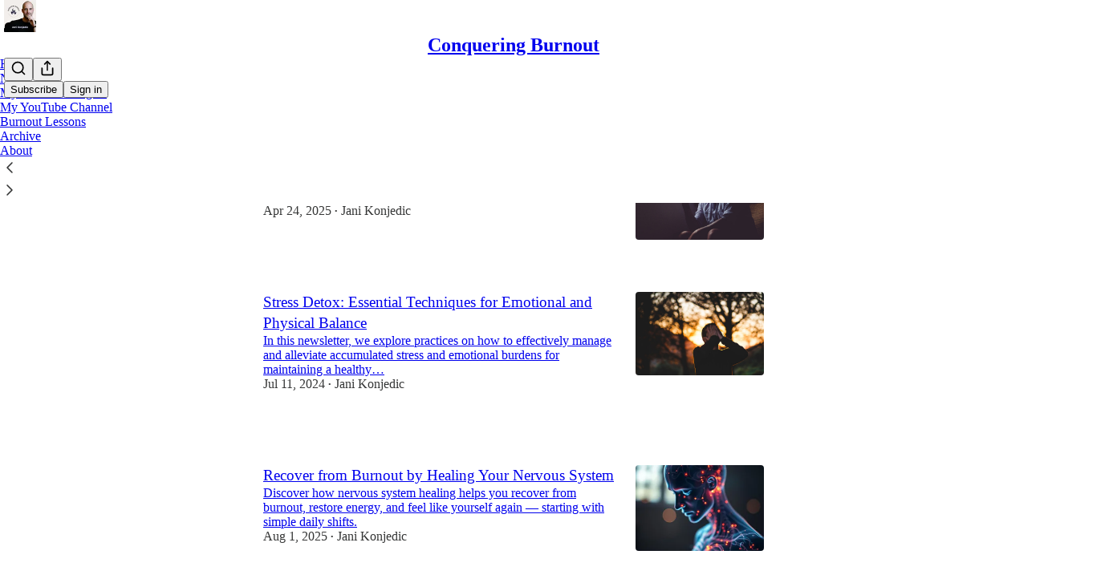

--- FILE ---
content_type: application/javascript
request_url: https://substackcdn.com/bundle/static/js/2014.ac29134a.js
body_size: 23505
content:
"use strict";(self.webpackChunksubstack=self.webpackChunksubstack||[]).push([["2014"],{80140:function(e,t,n){n.d(t,{A:()=>o});let o={footerButtons:"footerButtons-ap9Sk7",footerSubstackCta:"footerSubstackCta-v5HWfj",noIcon:"noIcon-z7v9D8",sizeSm:"sizeSm-F_aC8H",sizeSmNoIcon:"sizeSmNoIcon-KRHkpZ",getTheApp:"getTheApp-Yk3w1O",appUpsell:"appUpsell-ZCFh94"}},22065:function(e,t,n){n.d(t,{A:()=>o});let o={container:"container-PNh5cP",containerBulwark:"containerBulwark-Y0wz4B",noPodcasts:"noPodcasts-reia2s"}},49092:function(e,t,n){n.d(t,{Z:()=>er});var o=n(4006),i=n(45994),r=n(15734),a=n.n(r),s=n(84605),l=n(35369),c=n(76977),u=n(16993),d=n(63136);let m=e=>{let{isOpen:t,onContinue:n}=e,{iString:r}=(0,s.GO)(),[a,m]=(0,i.J0)(!1);return(0,o.FD)(u.aF,{isOpen:t,children:[(0,o.Y)(u.rQ,{title:r("Switch to Bitcoin"),showClose:!1}),(0,o.Y)(u.cw,{children:(0,o.FD)(c.I1,{gap:24,children:[(0,o.FD)(c.I1,{gap:16,children:[(0,o.Y)(d.EY.B4,{translated:!0,children:"Switching to Bitcoin will end your auto-renewing credit card payments."}),(0,o.FD)(d.EY.B4,{translated:!0,children:["Please note that Substack cannot process refunds or auto-renewals for Bitcoin payments. You will now be sent to"," ",(0,o.Y)("a",{href:"https://opennode.com",target:"_blank",rel:"noopener",children:"OpenNode"})," ","to complete your checkout."]})]}),(0,o.Y)(l.$n,{onClick:()=>{m(!0),n()},disabled:a,children:r("Continue")})]})})]})};var p=n(66803),_=n(50180),h=n(32485),y=n.n(h),b=n(65842);let g="themed-qm5g5y",f=e=>{let{placeholder:t,maxLength:n,value:i,symbol:r,themed:a=!1,onChange:s}=e;return(0,o.FD)(c.Ye,{alignItems:"center",justifyContent:"start",className:y()("inputContainer-JJXl4U",{[g]:a}),children:[(0,o.Y)(d.EY.B3,{as:"span",color:a?"pub-secondary-text":"secondary",weight:"semibold",className:"currencyInput-n4aG03",children:r}),(0,o.Y)(b.ks,{name:"Confirm Founding Price","aria-label":"Confirm founding price",value:i,placeholder:t,maxLength:n,onChange:e=>s(e.currentTarget.value),onInput:e=>s(e.currentTarget.value),className:y()("inputField-ZlLLCs",{[g]:a})})]})};var v=n(86500),w=n(82776);let Y=e=>{let{currency:t,isValid:n,newUpgradeModal:r,planName:a,price:l,setValidationState:u}=e,[m,h]=(0,i.J0)(""),y=parseInt(l);(0,i.vJ)(()=>((0,v.u4)(v.qY.FOUNDING_PRICE_CONFIRMATION_REQUIRED,{price:l,source:"upgrade modal"}),()=>{n||(0,v.u4)(v.qY.FOUNDING_PRICE_CONFIRMATION_DISMISSED,{price:l,source:"upgrade modal"})}),[]);let{iString:b}=(0,s.GO)(),g=(0,w.isZeroDecimalCurrency)(t)?1:100;return(0,o.FD)(c.I1,{font:r?"text":void 0,gap:8,paddingTop:8*!r,borderTop:r?void 0:"detail",alignItems:"start",justifyContent:"start",children:[(0,o.FD)(d.EY,{translated:!0,as:"p",size:r?14:17,color:"secondary",children:["Please confirm you want to pay"," ",(0,o.Y)(d.EY,{as:"span",color:"primary",weight:"semibold",children:I18N.p(y?(0,w.centsToPriceString)(y*g,t):l)})," ","per year for a ",I18N.p(null!=a?a:b("Founding Member"))," subscription by typing the price below."]}),(0,o.FD)(c.Ye,{alignItems:"center",justifyContent:"start",gap:8,style:{width:"100%"},children:[(0,o.Y)(f,{placeholder:l,symbol:(0,w.currencySymbol)(t),maxLength:l.length,value:m,themed:!1,onChange:e=>{e===l?(u(!0),h(e)):e!==m&&(u(!1),h(e))}}),n?(0,o.Y)(p.A,{size:24,style:{color:"var(--color-accent-fg-green)"}}):(0,o.Y)(_.A,{size:24,style:{color:"var(--color-accent-fg-red)"}})]})]})};var C=n(33031),P=n.n(C),S=n(79785),I=n(17402),A=n(69277),D=n(70408),k=n(97731);let F=e=>(0,o.Y)(k.A,(0,D._)((0,A._)({},e),{name:"WarningIcon",svgParams:{viewBox:"-2 -2 18 18"},children:(0,o.Y)("path",{d:"M8 0C3.582 0 0 3.582 0 8s3.582 8 8 8 8-3.582 8-8S12.418 0 8 0zM9 12H7v-2h2V12zM9 8H7V4h2V8z"})}));var x=n(56720),N=n(67734);function E(){let e=(0,S._)([" per ",""]);return E=function(){return e},e}function T(){let e=(0,S._)(["Amount must be greater than ",""]);return T=function(){return e},e}let L=e=>{var t;let{amount:n,currency:i,isSelected:r,outlineOnSelect:a,plan:l,usePer:c,showDuration:u=!0,disableInput:d=!1,className:m,disableWarning:p,onChangeAmount:_,truncateInterval:h=!1}=e,b=(0,I.useRef)(null),[g,f]=(0,I.useState)(!1),v=(0,I.useCallback)(e=>{_(e.toString().replace(/[^\d.]/g,""))},[_]);i||(i=l.currency),(0,I.useEffect)(()=>{let e=(0,N.oW)(l,i);f(!!(!p&&e&&null!==n&&i&&parseFloat(Number((0,w.isZeroDecimalCurrency)(i)?n:100*Number(n)).toFixed(2))<e&&r))},[n,i,p,r,l]),(0,I.useLayoutEffect)(()=>{setTimeout(()=>{b.current&&(b.current.style.width="1px",b.current.style.width="".concat(b.current.scrollWidth,"px"),b.current.scrollLeft=0)},0)},[n,b]),(0,I.useEffect)(()=>{r&&(b.current.focus(),b.current.select())},[b,r]);let{iTemplate:Y,iString:C}=(0,s.GO)(),P=h&&"year"===l.interval?"yr":h&&"month"===l.interval?"mo":l.interval;return(0,o.FD)("span",{className:y()("outlineWrapper-MqmfKS",m,{"outlineWrapperSelected-KXkgz5":a&&r,"outlineWrapperWithWarning-x5ALXu":g}),children:[(0,w.centsToPriceString)(100,i).replace("1",""),(0,o.Y)("input",{disabled:d,ref:b,className:y()("amountInput-pcn7kh",{"amountInputDeselected-W75Nrd":!r}),id:"money-variable-amount",type:"text","aria-label":"founding member amount",autoComplete:"off",value:"string"==typeof n?n:l.amount/100,onKeyDown:e=>{"ArrowUp"===e.key?(v(Number(n||l.amount/100)+5),setTimeout(()=>{b.current.selectionStart=b.current.selectionEnd=b.current.value.length},0)):"ArrowDown"===e.key&&(!n||Number(n)>=5)&&(v(Number(n||l.amount/100)-5),setTimeout(()=>{b.current.selectionStart=b.current.selectionEnd=b.current.value.length},0))},onInput:e=>{v(e.target.value)}}),(0,o.Y)("input",{name:"amount",type:"hidden",value:"string"==typeof n?100*(Number(n)||0):l.amount}),u&&"forever"!==l.interval&&(c?Y(E(),C(P)):"/".concat(C(P))),g&&(0,o.Y)("div",{className:"warningContainer-lQlVcA",children:(0,o.Y)(x.m_,{text:Y(T(),(0,w.centsToPriceString)(null!=(t=(0,N.oW)(l,i))?t:0,i)),children:(0,o.Y)(F,{stroke:"white",height:20,fill:"red",strokeWidth:1})})})]})};var B=n(81929);let M=e=>{let{currency:t,foundingAmount:n,foundingName:i,isSelected:r,isCurrent:a,plan:l,onChangeAmount:u}=e,{iString:m}=(0,s.GO)();return(0,o.FD)(c.fI,{alignItems:"center",flex:"grow",gap:12,justifyContent:"space-between",children:[(0,o.Y)(d.EY.B4,{weight:r?"semibold":"regular",children:(0,o.FD)(c.VP,{children:[(0,o.Y)(d.EY,{children:i}),(0,o.Y)(L,{amount:n?n.toString():"",currency:t,isSelected:r,plan:l,usePer:!0,onChangeAmount:e=>{u(Number(e))}})]})}),a&&(0,o.Y)(B.vw,{priority:"secondary",children:m("Current")})]})};var q=n(93946);let O=e=>{let{currency:t,coupon:n,plan:i,isCurrent:r,isSelected:a,language:l}=e,{iString:u}=(0,s.GO)();return(0,o.FD)(c.fI,{alignItems:"center",flex:"grow",gap:12,justifyContent:"space-between",children:[(0,o.Y)(d.EY.B4,{weight:a?"semibold":"regular",children:(0,q.Ac)(i,{currency:t,noTrial:!0,recurring:!0,language:l,discount:n?(0,D._)((0,A._)({},n),{loading:!1}):void 0})}),r&&(0,o.Y)(B.vw,{priority:"secondary",children:u("Current")})]})};var J=n(33727),U=n(95477),V=n(54584),z=n(27162);let R=e=>{let{coupon:t,currency:n,foundingAmount:i,foundingName:r,isCurrent:a,language:s,plan:l,isSelected:c,sub:u,onChangePlan:d,onChangeFoundingAmount:m}=e,p=(0,V.Ns)(t,u,l)?t:void 0;return(0,o.FD)(J.Z,{as:"label",direction:"row",alignItems:"center",gap:12,padding:16,radius:"sm",cursor:"pointer",pressable:"lg",outline:c?"accent":"detail",className:c&&"selected-Rkwzkv",children:[(0,o.Y)(U.s,{checked:c,name:"plan",value:l.id,onClick:e=>{d({planId:e.target.value})}}),(0,z.T)({plan:l})?(0,o.Y)(M,{currency:n,foundingAmount:i,foundingName:r,isCurrent:a,isSelected:c,plan:l,onChangeAmount:m}):(0,o.Y)(O,{currency:n,coupon:p,plan:l,isCurrent:a,isSelected:c,language:s})]})},W=e=>{let{coupon:t,currency:n,foundingAmount:i,foundingName:r,getIsCurrentPlan:a,language:s,plans:l,selectedPlanId:u,sub:d,onChangeFoundingAmount:m,onChangePlan:p}=e,_=P()(l,"amount").filter(e=>{var t;return!(null==(t=e.metadata)?void 0:t.bitcoin)}),h=null!=u?u:"";return(0,o.Y)(c.VP,{gap:12,flex:{desktop:"grow",mobile:"auto"},children:_.map(e=>(0,o.Y)(R,{coupon:t,currency:n,foundingAmount:i,foundingName:r,isCurrent:a(e),isSelected:e.id===h,language:s,plan:e,sub:d,onChangePlan:p,onChangeFoundingAmount:m}))})};var K=n(16074),G=n(16291),Z=n(56458);function j(){let e=(0,S._)(["Enjoy ","% off for \n          ","\n          . Afterward, your subscription renews on "," at "]);return j=function(){return e},e}let Q=e=>{var t;let n,i,r,{coupon:a,currency:l,foundingAmount:u,foundingAmountLessThanMinimum:m,foundingName:p,hasChanges:_,sub:h,isNewPlanClassicFounding:y,newPlan:b}=e,{iString:g,iTemplate:f,language:v}=(0,s.GO)(),Y=(0,w.isZeroDecimalCurrency)(l)?1:100,C=Math.floor((n=Number(h.current_period_start),i=Math.round(Date.now()/1e3),r=Number(h.current_period_end)-n,(1-(i-n)/r)*Number(h.totalAmount))),P=_&&b&&(!y||!m),S=g("n/a");if(P)if(y)S="".concat((0,w.centsToPriceString)((null!=u?u:0)*Y,l)," ").concat(g("per year"));else if(a){let e=null!=(t=(0,N.id)(b,l))?t:0;a.percent_off?e=Math.round(e*(1-(a.percent_off_precise||a.percent_off)/100)):a.amount_off&&(e=Math.max(0,e-a.amount_off)),e=Math.max(0,e-C),S=(0,w.centsToPriceString)(e/100*Y,l)}else S=(0,q.Ac)(b,{language:v,currency:l});let I=b?(0,q.Ac)(b,{language:v,currency:l}):null,k=(0,G.A)().add(Number(null==b?void 0:b.interval_count),null==b?void 0:b.interval).format("MMM D, YYYY");return(0,o.FD)(J.Z,{shadow:"none",gap:20,padding:16,children:[(0,o.FD)(c.Ye,{justifyContent:"space-between",children:[(0,o.Y)(d.EY.B3,{weight:"semibold",children:g("Summary")}),(0,o.FD)(d.EY.B4,{color:"secondary",children:[" ",null==a?void 0:a.name," "]})]}),(0,o.FD)("div",{className:"grid-NonZWA",children:[h.plan&&(0,o.FD)(o.FK,{children:[(0,o.Y)(d.EY.B4,{children:g("Current plan")}),(0,o.FD)(c.VP,{"data-testid":"upgrade-summary-current-plan",gap:4,children:[(0,o.Y)(d.EY.B4,{align:"right",children:(0,Z.Vr)({sub:h})?p:H({plan:h.plan,language:v,currency:l})}),(0,Z.Vr)({sub:h})&&(0,o.Y)(d.EY.B4,{color:"secondary",align:"right",children:(0,q.Ac)(h.plan,{language:v,currency:l})})]})]}),(0,o.Y)(d.EY.B4,{children:g("New plan")}),(0,o.Y)(c.VP,{"data-testid":"upgrade-summary-new-plan",gap:4,children:(0,o.Y)(d.EY.B4,{align:"right",weight:"regular",color:P?"primary":"secondary",children:b&&a&&P?(0,q.Ac)(b,{language:v,currency:l,discount:a?(0,D._)((0,A._)({},a),{loading:!1}):void 0}):S})}),a&&(0,o.FD)(o.FK,{children:[(0,o.FD)(c.VP,{"data-testid":"upgrade-summary-credit",children:[(0,o.Y)(d.EY.B4,{weight:"regular",children:g("Credit")}),(0,o.FD)(d.EY.B5,{weight:"regular",children:[(0,G.A)(1e3*Number(h.current_period_end)).diff((0,G.A)(),"days")," ",g("unused days")]})]}),(0,o.Y)(d.EY.B4,{"data-testid":"upgrade-summary-total",align:"right",color:P?"primary":"secondary",weight:"regular",children:(0,w.centsToPriceString)(C/100*Y,l)})]}),(0,o.Y)(K.c,{className:"table-divider-O5XQ7c"}),a?(0,o.FD)(o.FK,{children:[(0,o.Y)(d.EY.B4,{weight:"semibold",children:g("Charge today")}),(0,o.Y)(c.VP,{children:(0,o.Y)(d.EY.B4,{"data-testid":"upgrade-summary-total",align:"right",color:P?"primary":"secondary",weight:P?"semibold":"regular",children:S})})]}):(0,o.FD)(o.FK,{children:[(0,o.Y)(d.EY.B4,{weight:"semibold",children:g("Total")}),(0,o.Y)(d.EY.B4,{"data-testid":"upgrade-summary-total",align:"right",color:P?"primary":"secondary",weight:P?"semibold":"regular",children:S})]})]}),(null==a?void 0:a.allow_upgrades)&&a.percent_off&&"forever"!==a.duration&&(0,o.FD)(d.EY.B5,{color:"secondary",children:[f(j(),Math.floor(a.percent_off),"repeating"===a.duration&&a.duration_in_months?"".concat(a.duration_in_months," months"):"your first payment",k),I]})]})},H=e=>{var t,n,o;let{plan:i,language:r,currency:a}=e;return(null==(t=i.metadata)?void 0:t.founding)==="yes"?null!=(o=null==(n=i.metadata)?void 0:n.short_description)?o:"Founding membership":(0,q.Ac)(i,{language:r,currency:a})};var $=n(85478),X=n(12501),ee=n(68349),et=n(41086);let en=e=>{var t,n;let{pub:o,sub:i}=e,r=(0,Z.QP)(o);if(!r)return 0;let a=(0,N.id)(r,i.currency),s=i.is_founding&&i.plan&&(0,Z.Vr)({sub:i})&&r.interval===i.plan.interval?(0,N.id)(i.plan,i.currency):null,l=(0,w.isZeroDecimalCurrency)(null!=(t=i.currency)?t:"usd")?1:100;return(null!=(n=null!=s?s:a)?n:0)/l},eo=e=>{let{pub:t,sub:n}=e,o=null==n?void 0:n.plan;if(!o)return null;if((0,Z.Vr)({sub:n})){let e=(0,Z.QP)(t);if(e&&e.interval===o.interval)return e}return o},ei=e=>{var t,n;let{plan:o,sub:i}=e;return!!o&&!!i.plan&&(!!(o.id===i.plan.id||(0,Z.Vr)({sub:i})&&(0,z.T)({plan:o})&&o.interval===i.plan.interval)||o.amount===i.plan.amount&&o.interval===i.plan.interval&&o.currency===i.plan.currency&&(null==(t=o.metadata)?void 0:t.bitcoin)===(null==(n=i.plan.metadata)?void 0:n.bitcoin))},er=e=>{var t,n,r,p;let{isOpen:_,preselectedPlan:h,pub:y,sub:b,onClose:g}=e,{iString:f,language:C}=(0,s.GO)(),{getConfigFor:P}=(0,$.mJ)(),[S,I]=(0,i.J0)(!1),[A,D]=(0,i.J0)(eo({pub:y,sub:b})),[k,F]=(0,i.J0)(en({pub:y,sub:b})),[x,N]=(0,i.J0)(!1),[E,T]=(0,i.J0)(!1),[L,B]=(0,i.J0)(null),M=(0,i.Kr)(()=>(y.plans||[]).filter(e=>{if(y.disable_annual_subscriptions){var t;return"year"!==e.interval||(null==(t=e.metadata)?void 0:t.founding)}return!y.disable_monthly_subscriptions||"month"!==e.interval}),[y.plans]),q=M.some(e=>{var t;return null==(t=e.metadata)?void 0:t.bitcoin}),O=null!=(n=(0,Z.m4)(y))?n:"",J=null!=(r=b.currency)?r:"usd",U=(0,w.isZeroDecimalCurrency)(J),R=U?1:100,K=A&&!ei({plan:A,sub:b}),G=k!==en({pub:y,sub:b}),j=K||G,H=parseFloat((k*R).toFixed(2))<(null!=(p=(0,Z.fP)({pub:y,currency:J}))?p:0),er=A&&(0,z.T)({plan:A}),ea=er&&G&&(null!=k?k:0)>=(U?1e6:1e4),es=!!(S||!j||ea&&!x||er&&H||L),el=!!(null==A||null==(t=A.metadata)?void 0:t.founding)&&P("founding_plan_upgrade_warning"),{result:ec}=(0,X.st)({pathname:"/api/v1/coupon/one",auto:!!(null==b?void 0:b.is_subscribed)}),eu=null==ec?void 0:ec.coupon;(0,i.vJ)(()=>{if(_&&h){if("yearly"===h){let e=M.find(e=>"year"===e.interval&&1===e.interval_count);e&&D(e)}else if("founding"===h){let e=(0,Z.QP)(y);e&&D(e)}}},[_,M,h,y]);let ed=(0,i.hb)(()=>{D(eo({pub:y,sub:b})),F(en({pub:y,sub:b}))},[y,b]),em=function(){let e=!(arguments.length>0)||void 0===arguments[0]||arguments[0];e&&ed(),(0,v.u4)(v.qY.UPGRADE_PLAN_MODAL_DISMISSED,{plan:A}),g()},ep=async function(){let{quantity:e}=arguments.length>0&&void 0!==arguments[0]?arguments[0]:{};if(!A)return;I(!0);let t=k&&er?k*R:void 0;if(ea&&!x)return void I(!1);try{var n;let o=await a().post("/api/v1/subscription/change_plan").send({planId:A.id,foundingAmount:t,quantity:e,token:(0,et.y)(window._preloads.original_url,"token")});(null==(n=o.body)?void 0:n.opennodePaymentUrl)?setTimeout(()=>{window.location.href=o.body.opennodePaymentUrl},30):(I(!1),alert(f("Success! You've changed your plan")),(0,v.u4)(v.qY.UPGRADE_PLAN_MODAL_SUBMITTED,{plan:A,amount:null!=t?t:null,couponId:null==eu?void 0:eu.id}),(0,et.y)("redirect")?(0,ee.V2)((0,et.y)("redirect"),{local_navigation:!1}):((0,ee.qm)("change_plan"),window.location.reload()))}catch(e){I(!1),B((0,ee.uX)(e))}};return M.length?(0,o.FD)("div",{children:[q&&(0,o.Y)(m,{isOpen:E,onContinue:()=>ep()}),(0,o.FD)(u.aF,{isOpen:_,testId:"upgrade-plan-modal",width:700,onClose:S?()=>{}:g,fullscreenMobile:!0,children:[(0,o.Y)(u.rQ,{title:f("Change plan"),onClose:g,showDivider:!0,showClose:!0}),(0,o.FD)(u.cw,{children:[(0,o.FD)(c.pT,{direction:{desktop:"row",mobile:"column"},gap:20,children:[(0,o.Y)(W,{currency:J,foundingAmount:k,foundingName:O,getIsCurrentPlan:e=>ei({plan:e,sub:b}),language:C,plans:M,selectedPlanId:null==A?void 0:A.id,sub:b,coupon:eu,onChangeFoundingAmount:e=>{F(e),B(null),N(!1)},onChangePlan:e=>{let{planId:t}=e,{plans:n}=y,o=null==n?void 0:n.find(e=>e.id===t);o&&((0,v.u4)(v.qY.UPGRADE_PLAN_MODAL_PLAN_CHANGED,{oldPlan:A,newPlan:o,coupon:eu}),D(o),B(null))}}),(0,o.FD)(c.VP,{gap:40,flex:"grow",children:[(0,o.Y)(Q,{currency:J,foundingAmount:k,foundingAmountLessThanMinimum:H,foundingName:O,hasChanges:j,isNewPlanClassicFounding:!!er,newPlan:A,sub:b,coupon:(0,V.Ns)(eu,b,null!=A?A:void 0)?eu:void 0}),ea&&(0,o.Y)(Y,{price:k?k.toString():"",isValid:x,planName:O,currency:J,setValidationState:e=>{N(e),e&&(0,v.u4)(v.qY.FOUNDING_PRICE_CONFIRMATION_SUBMITTED,{price:k,source:"upgrade modal"})},newUpgradeModal:!0}),L&&(0,o.Y)(d.EY,{color:"error",size:14,font:"text",children:L})]})]}),el&&(0,o.Y)(c.pT,{padding:12,children:(0,o.Y)(d.EY.B3,{fontStyle:"italic",translated:!0,children:"Changing plan will charge you a prorated amount based on your current subscription"})})]}),(0,o.Y)(u.jl,{showDivider:!0,primaryButton:(0,o.Y)(l.$n,{priority:"primary",onClick:()=>{var e;(null==A||null==(e=A.metadata)?void 0:e.bitcoin)?(em(!1),T(!0)):ep()},loading:S,disabled:es,children:S?f("Loading..."):f("Change plan")}),secondaryButton:(0,o.Y)(l.$n,{priority:"secondary",onClick:()=>em(),loading:S,children:f("Cancel")})})]})]}):null}},58471:function(e,t,n){n.d(t,{k:()=>_});var o=n(4006),i=n(32485),r=n.n(i),a=n(24142),s=n(84605),l=n(76977),c=n(39318),u=n(98949),d=n(57324),m=n(34372),p=n(80140);let _=e=>{var t,n,i,_;let{user:h,size:y="md"}=e,{iString:b}=(0,s.GO)(),g=(0,u.Fr)(),f=(0,u.aR)(),v=(0,u.m0)(),w=h&&!h.reader_installed_at,Y=g&&(f||v)&&w;return(0,o.FD)(l.fI,{alignItems:"center",justifyContent:"center",gap:8,className:p.A.footerButtons,children:[(0,o.FD)("a",{className:r()(p.A.footerSubstackCta,{[null!=(t=p.A.sizeSm)?t:""]:"sm"===y,[null!=(n=p.A.appUpsell)?n:""]:Y}),native:!0,href:(null==h?void 0:h.has_publication)?"".concat((0,c.$_T)({subdomain:"your"}),"/publish"):"".concat((0,c.Ewe)(),"/signup?").concat((0,c.BpC)({utm_source:d.VU.substack,utm_medium:d.Jn.web,utm_content:d.fL.footer})),children:[(0,o.Y)(a.A,{})," ",b("Start your Substack")]}),!Y&&(0,o.Y)("a",{className:r()(p.A.footerSubstackCta,p.A.getTheApp,p.A.noIcon,{[null!=(i=p.A.sizeSm)?i:""]:"sm"===y,[null!=(_=p.A.sizeSmNoIcon)?_:""]:"sm"===y}),native:!0,href:(0,c.wHz)({utm_campaign:d._9.appMarketing,utm_content:d.fL.webFooterButton}),children:b("Get the app")}),Y&&(0,o.Y)("a",{className:m.A.appBadge,href:(0,c.wHz)({utm_campaign:d._9.appMarketing,utm_content:d.fL.webFooterButton,force:f?"ios":"android"}),children:(0,o.Y)("img",{className:p.A.appUpsell,src:f?(0,c.dJ9)("/img/app_page/app-store.png",320):(0,c.dJ9)("/img/app_page/google-play.png",320)})})]})}},2977:function(e,t,n){n.d(t,{A:()=>es});var o=n(69277),i=n(4006),r=n(32485),a=n.n(r),s=n(69843),l=n.n(s),c=n(98445),u=n(17402),d=n(15734),m=n.n(d),p=n(72170),_=n(82853),h=n(43954),y=n(6505),b=n(60745),g=n(49031),f=n(34581),v=n(70357),w=n(38685),Y=n(9979),C=n(84605),P=n(86500),S=n(35369),I=n(88774),A=n(8295),D=n(49807),k=n(57324);function F(e){let{pub:t,user:n}=e,{iString:o}=(0,C.GO)(),[r,a]=(0,u.useState)(!1),s=(0,D.$_T)(t),l={utm_source:k.VU.navbar,utm_medium:k.Jn.web,r:(null==n?void 0:n.id)?n.id.toString(36):null},c=(0,D.yRP)(s,l),d=async()=>{(0,P.u4)(P.qY.PUBLICATION_SHARE_BUTTON_CLICKED)};return(0,i.FD)(i.FK,{children:[(0,i.FD)(I.W1,{trigger:(0,i.Y)(S.K0,{"aria-label":o("Share Publication"),priority:"tertiary",children:(0,i.Y)(p.A,{size:20})}),onOpen:d,children:[(0,i.FD)(I.H9,{isFirst:!0,children:[(0,i.Y)(I.Dr,{leading:(0,i.Y)(_.A,{}),onClick:()=>{(0,Y.b3)({shareUrl:c,pub:t,utm_campaign:k._9.navbar})},children:o("Copy link")}),(0,i.Y)(I.Dr,{leading:(0,i.Y)(h.A,{}),onClick:()=>{(0,Y.Et)({shareUrl:c,shareName:"Subscribe to ".concat(t.name),pub:t,utm_campaign:k._9.navbar})},children:o("Send as email")}),(0,i.Y)(I.Dr,{leading:(0,i.Y)(y.A,{}),onClick:()=>{(0,P.u4)(P.qY.SHARE_PUBLICATION_MODAL_OPENED),a(!0)},children:o("Get shareable images")})]}),(0,i.FD)(I.H9,{children:[(0,i.Y)(I.Dr,{leading:(0,i.Y)(v.A,{}),onClick:()=>{(0,Y.HT)({shareUrl:c,pub:t,utm_campaign:k._9.navbar})},children:o("Share to Notes")}),(0,i.Y)(I.Dr,{leading:(0,i.Y)(g.A,{}),onClick:()=>{(0,Y.aE)({shareUrl:c,pub:t,utm_campaign:k._9.navbar})},children:o("Share to Facebook")}),(0,i.Y)(I.Dr,{leading:(0,i.Y)(f.A,{}),onClick:()=>{(0,Y.Uy)({shareUrl:c,pub:t,utm_campaign:k._9.navbar})},children:o("Share to Linkedin")}),(0,i.Y)(I.Dr,{leading:(0,i.Y)(b.A,{}),onClick:()=>{(0,Y.PB)({shareUrl:c,shareName:t.name,pub:t,utm_campaign:k._9.navbar})},children:o("Share to Bluesky")}),(0,i.Y)(I.Dr,{leading:(0,i.Y)(w.A,{}),onClick:()=>{(0,Y.NH)({shareUrl:c,shareName:t.name,pub:t,utm_campaign:k._9.navbar})},children:o("Share to X")})]})]}),(0,i.Y)(A.gQ,{pub:t,isOpen:r,setOpen:a,item:{type:"pub_shareable_image"},width:718})]})}var x=n(13950),N=n(45197),E=n(51440),T=n(99145),L=n(53989),B=n(85478),M=n(1683),q=n(76583),O=n(68349),J=n(68410),U=n(17028),V=n(76977),z=n(81203),R=n(51177),W=n(36372),K=n(56720),G=n(38691),Z=n(57934),j=n(40659),Q=n(16291),H=n(56458),$=n(4016),X=n(96301),ee=n(39318),et=n(41086),en=n(82776);let eo=e=>{let{pub:t,dashboardPubs:n}=e,{isMobile:o}=(0,J.sM)(),{iString:r}=(0,C.GO)(),{onOpen:a,onClose:s}=(0,x.xF)();return(0,i.Y)(R.q7,{priority:"secondary",size:o?"sm":"md",additionalMenuProps:{onOpen:a,onClose:s},menuItems:n.map(e=>(0,i.Y)(I.Dr,{native:!0,href:(0,D.Z96)(e,{addBase:!0,params:{utm_source:k.VU.substack,utm_content:k.fL.dashboardPubSwitcher}}),leading:(0,i.Y)(z.Nq,{size:24,radius:"xs",logoUrl:e.logo_url}),priority:t.subdomain===e.subdomain?"selected":"primary",children:e.name},e.id)),href:(0,D.Z96)(t,{addBase:!0}),localNavigation:!1,"data-testid":"menu-dashboard-button",children:r("Dashboard")})};function ei(){let{iString:e}=(0,C.GO)(),t=(0,T.v9)();return(0,i.Y)(K.m_,{text:e("Search"),side:"bottom",children:(0,i.Y)(U.K0,{priority:"tertiary",onClick:()=>t.open(),children:(0,i.Y)(c.A,{size:20})})})}let er=e=>{let{dashboardPubs:t,pub:n}=e,{iString:o}=(0,C.GO)(),{isMobile:r}=(0,J.sM)();return t.length>1?(0,i.Y)(eo,{pub:n,dashboardPubs:t}):(0,i.Y)(U.$n,{size:r?"sm":"md",priority:"secondary",href:(0,D.Z96)(n,{addBase:!0}),"data-testid":"menu-dashboard-button",localNavigation:!1,children:o("Dashboard")})};function ea(e){var t,n,r,a,s,c,u,d,p,_,h;let{user:y,pub:b,freeSignup:g,freeSignupEmail:f,hide_subscribe_cta:v,isMeetingsActive:w,siteConfigContext:Y,getSettingFor:C,renewing:S,renewed:I,setToRenew:A,language:F,isMobile:x}=e,{iString:N,iPlural:E}=I18N.i(F);b.invite_only&&!((null==y?void 0:y.subscription_id)||(null==y?void 0:y.is_free_subscribed))&&(v=!0);let T=(0,j.rG)(),L=null==y?void 0:y.is_contributor,B=(null==y?void 0:y.is_subscribed)||L,q=(null==y?void 0:y.is_free_subscribed)||g,J=H.zN(b)&&B&&["gift","comp"].includes(null!=(a=y.subscription_type)?a:"")&&!(0,X.ZA)({pub:b,subscriptionType:null==y?void 0:y.subscription_type})&&(0,Q.A)(y.subscription_expiry).subtract(30,"days").isBeforeNow(),V=H.zN(b)&&y&&H.cK(y)&&y.comp_expired_recently,z=(null==y?void 0:y.is_free_subscribed)&&(null==y?void 0:y.is_paused),R=(null==y?void 0:y.subscription_type)==="ios_app";if(L){let e=(null==y?void 0:y.dashboard_pubs)||[];return(0,i.Y)(er,{dashboardPubs:e,pub:b})}if(z)return(0,i.Y)(U.$n,{"data-testid":"noncontributor-cta-button",size:x?"sm":"md",onClick:()=>{(0,P.u4)(P.qY.NAV_BAR_CTA_CLICKED,{type:"unpause-subscription"}),(0,O.V2)((0,ee._nG)(b,{addBase:!0}),{local_navigation:!1})},children:N("Unpause my subscription")});if(J||V){if(!v)return(0,i.FD)(U.$n,{"data-testid":"noncontributor-cta-button",size:x?"sm":"md",onClick:()=>{var e;(0,P.u4)(P.qY.NAV_BAR_CTA_CLICKED,{type:"continue-support"}),(0,O.V2)((0,ee.eV6)(b,{utm_source:k.VU.menu,simple:!0,next:document.location.href,referring_pub_ids:(0,et.y)("referring_pub_ids"),addBase:!0,selectedPlanId:J&&(null==y?void 0:y.is_founding)&&b.plans?null==(e=b.plans.find(e=>{var t;return null==(t=e.metadata)?void 0:t.founding}))?void 0:e.id:null}),{local_navigation:!1})},children:[(0,i.Y)("span",{className:"mobile-only",children:N("Subscribe")}),(0,i.Y)("span",{className:"desktop-only",children:N("Continue your support")})]})}else if(H.zN(b)&&q&&!B&&!["thebulwark"].includes(b.subdomain)){if(!v)return(0,i.Y)(U.$n,{"data-testid":"noncontributor-cta-button",size:x?"sm":"md",onClick:()=>{(0,P.u4)(P.qY.NAV_BAR_CTA_CLICKED,{type:"upgrade-subscription"}),(0,O.V2)((0,ee.eV6)(b,{utm_source:k.VU.menu,simple:!0,next:document.location.href,referring_pub_ids:(0,et.y)("referring_pub_ids"),addBase:!0}),{local_navigation:!1})},children:(0,en.getSubscribeText)(b,{isFreeSubscribed:!0,isMobile:(0,O.rr)(),language:F})})}else if(H.zN(b)?B:q||B){if(b.invite_only&&B&&!l()(y.invites)&&y.invites<b.subscriber_invites)return(0,i.Y)(U.$n,{"data-testid":"noncontributor-cta-button",size:x?"sm":"md",onClick:()=>{(0,P.u4)(P.qY.NAV_BAR_CTA_CLICKED,{type:"invite"}),(0,O.V2)((0,ee.n_I)(b),{local_navigation:!1})},children:(0,i.Y)("span",{children:E("1 invite left","%1 invites left",b.subscriber_invites-y.invites)})});else if(H.zN(b)&&w&&Y&&!Y.getConfigFor("hide_book_a_meeting_button"))return(0,i.FD)(U.$n,{"data-testid":"noncontributor-cta-button",size:x?"sm":"md",onClick:()=>{(0,P.u4)(P.qY.NAV_BAR_CTA_CLICKED,{type:"book-meeting"}),(0,O.V2)((0,D.SJN)(b,{params:{source:"navbar-cta"},referrer:"undefined"!=typeof window?window.location.href:void 0}),{local_navigation:!1})},children:[(0,i.Y)("span",{className:"mobile-only",children:N("Book meeting")}),(0,i.Y)("span",{className:"desktop-only",children:N("Book a meeting")})]});else if(H.zN(b)&&y&&y.is_subscribed&&!R&&y.subscription_unsubscribed_at&&!["gift","comp"].includes(null!=(s=y.subscription_type)?s:""))return(0,i.FD)(U.$n,{"data-testid":"noncontributor-cta-button",size:x?"sm":"md",onClick:()=>{(0,P.u4)(P.qY.NAV_BAR_CTA_CLICKED,{type:"renew"}),A()},disabled:S||I,style:{visibility:I?"hidden":"visible"},children:[(0,i.Y)("span",{className:"mobile-only",children:N("Renew")}),(0,i.Y)("span",{className:"desktop-only",children:N("Renew subscription")})]})}else if(!v){let e=null==(d=(0,et.y)("referring_pub_ids"))||null==(u=d.split)||null==(c=u.call(d,","))?void 0:c[0],t=null==(h=(0,et.y)("referring_pub_ids"))||null==(_=h.split)||null==(p=_.call(h,","))?void 0:p.slice(1);return(0,i.Y)(U.$n,{"data-testid":"noncontributor-cta-button",size:x?"sm":"md",onClick:async()=>{let n=y&&!y.is_magic&&y.email||f;if((0,P.u4)(P.qY.NAV_BAR_CTA_CLICKED,{type:"free-subscription",homepage_type:b.homepage_type}),n){let i;try{let r=await m().post("/api/v1/free").send((0,o._)({source:"menu",email:n,first_url:M.R9,first_referrer:M.b7,current_url:M.AT,current_referrer:M.uC,first_session_url:M.K0,first_session_referrer:M.OG,referring_pub_id:e,additional_referring_pub_ids:t},T));i=r.body.referral_token,(0,P.$5)(r.body.requires_confirmation)}catch(e){(0,P.u4)(P.qY.FREE_SIGNUP_FAILED,{reason:e.message,source:"menu"})}window.location.href=(0,ee.eV6)(b,{utm_source:k.VU.menu,simple:!0,next:document.location.href,skip_redirect_check:!0,just_signed_up:!0,addBase:!0,referral_token:i})}else window.location.href=(0,ee.eV6)(b,{utm_source:k.VU.menu,simple:!0,next:document.location.href,referring_pub_ids:(0,et.y)("referring_pub_ids"),addBase:!0})},children:(0,en.getSubscribeText)(b,{isFreeSubscribed:q,isMobile:(0,O.rr)(),language:F})})}if(H.zN(b)&&y&&!y.is_founding&&!R&&(0,Q.A)(y.subscription_first_payment_at).isBefore((0,Q.A)().subtract(48,"hours"))&&((0,$.s7)({pub:b})||"pinespayments"===b.subdomain||(null==b||null==(r=b.plans)||null==(n=r.find(e=>{var t;return null==(t=e.metadata)?void 0:t.founding}))||null==(t=n.metadata)?void 0:t.short_description)==="Founding Member")){let e=(0,D.RKl)({pub:b,user:y,params:{utm_source:k.VU.menu,next:document.location.href}});return(0,i.FD)(U.$n,{"data-testid":"noncontributor-cta-button",size:x?"sm":"md",onClick:()=>{(0,P.u4)(P.qY.NAV_BAR_CTA_CLICKED,{type:"founding-upgrade"}),(0,O.V2)(e,{local_navigation:!1})},children:[(0,i.Y)("span",{className:"mobile-only",children:N("Upgrade")}),(0,i.Y)("span",{className:"desktop-only",children:N("Upgrade to founding")})]})}return"disabled"===b.payments_state&&!b.invite_only&&C("payment_pledges_enabled")&&q&&!(null==y?void 0:y.is_pledged)?(0,i.Y)(U.$n,{"data-testid":"noncontributor-cta-button",size:x?"sm":"md",onClick:()=>{(0,P.u4)(P.qY.NAV_BAR_CTA_CLICKED,{type:"pledge-subscription"}),(0,O.V2)((0,ee.eV6)(b,{utm_source:k.VU.menu,next:document.location.href,addBase:!0}),{local_navigation:!1})},children:N("Pledge your support")}):H.zN(b)&&!b.invite_only?(0,i.FD)(U.$n,{"data-testid":"noncontributor-cta-button",size:x?"sm":"md",onClick:()=>{(0,P.u4)(P.qY.NAV_BAR_CTA_CLICKED,{type:"gift-subscription"}),(0,O.V2)(y&&(null==Y?void 0:Y.getConfigFor("enable_founding_gifts"))?(0,$.eh)({user:y}):(0,ee.eV6)(b,{utm_source:k.VU.menu,gift:!0,next:document.location.href,addBase:!0}),{local_navigation:!1})},children:[(0,i.Y)("span",{className:"mobile-only",children:N("Give gift")}),(0,i.Y)("span",{className:"desktop-only",children:N("Gift a subscription")})]}):!b.is_on_substack||(null==y?void 0:y.has_publication)?null:(0,i.Y)(U.$n,{"data-testid":"noncontributor-cta-button",size:x?"sm":"md",onClick:()=>{(0,P.u4)(P.qY.NAV_BAR_CTA_CLICKED,{type:"start-publishing"}),(0,O.V2)((0,ee.f5H)({utm_source:k.VU.menu}),{local_navigation:!1})},children:N("Start publishing")})}let es=e=>{let{className:t,fixedTooltip:n=!0,freeSignup:o,freeSignupEmail:r,hideCta:s,hideNotifications:l,hideChat:c,hideSearch:d,hideShare:p,hideUserIndicator:_,hide_subscribe_cta:h,isMeetingsActive:y,pub:b,showCustomerSupportModeModal:g,user:f}=e,{iString:v,language:w}=(0,C.GO)(),{isMobile:Y}=(0,J.sM)(),{getSettingFor:P}=(0,L.Pu)(),[S,I]=(0,u.useState)(!1),[A,D]=(0,u.useState)(!1),k=(0,W.d)(),{enableCustomerServiceMode:x,disableCustomerServiceMode:T,modalElement:M}=(0,q.UU)({showCustomerSupportModeModal:g}),U=async()=>{I(!0);try{await m().post("/api/v1/subscription/reactivate").send({}),D(!0),k.popToast(()=>(0,i.Y)(W.y,{text:v("Your subscription has been renewed!")}))}catch(e){console.error("Failed to set to renew:",e),alert((0,O.uX)(e))}finally{I(!1)}};return(0,i.FD)(V.Ye,{alignItems:"center",gap:Y?4:8,className:a()("navbar-buttons",t),justifyContent:"end",children:[(0,i.Y)(B.W8.Consumer,{children:e=>(0,i.Y)(E.U6.Consumer,{children:t=>(0,i.FD)(i.FK,{children:[!Y&&!f&&(0,i.FD)(V.Ye,{gap:4,children:[!d&&(0,i.Y)(ei,{}),!p&&(0,i.Y)(F,{pub:b,user:null!=f?f:void 0})]}),!Y&&f&&(0,i.FD)(V.Ye,{gap:4,children:[!d&&(0,i.Y)(ei,{}),c?!p&&(0,i.Y)(F,{pub:b,user:f}):(0,i.Y)(G.a,{}),!l&&(0,i.Y)(Z.S,{canShowAlerts:!b})]}),!s&&(0,i.Y)(ea,{pub:b,user:f,freeSignup:o,freeSignupEmail:r,hide_subscribe_cta:h,localeContext:t,siteConfigContext:e,isMeetingsActive:y,getSettingFor:P,renewing:S,renewed:A,setToRenew:U,language:w,isMobile:Y}),!_&&(0,i.Y)(N.Ay,{pub:b,user:f,enableCustomerServiceMode:x,disableCustomerServiceMode:T,fixedTooltip:n})]})})}),M]})}},85048:function(e,t,n){n.d(t,{Gf:()=>_,Nf:()=>u,qd:()=>c});var o=n(4006),i=n(41196),r=n(84605),a=n(63136),s=n(80856);function l(e,t){return[...Array(2*e.length-1)].map((n,o)=>o%2?t:e[o/2])}let c=e=>{let{publication:t,className:n,themed:i=!1,utm_source:r}=e,a=i?"pub-tertiary-text":"tertiary";switch(null==t?void 0:t.subdomain){case"activisionblizzard":return(0,o.Y)(m,{className:n,color:a,utm_source:r});case"demographyunplugged":return(0,o.Y)(p,{className:n,color:a,utm_source:r});default:return(0,o.Y)(d,{pub:t,className:n,color:a,utm_source:r})}},u=e=>{let{publication:t}=e,{iString:n}=(0,r.GO)();if((null==t?void 0:t.subdomain)==="demographyunplugged")return(0,o.FD)(o.FK,{children:[(0,o.FD)(a.EY,{translated:!0,size:14,className:"tos",children:["Substack's ",(0,o.Y)(i.o,{href:(0,s.gB)(),children:"Privacy"}),","," ",(0,o.Y)(i.o,{href:(0,s.lk)(),children:"Terms"})," and"," ",(0,o.Y)(i.o,{href:(0,s.iQ)(),children:"Information Collection Notice"})]}),(0,o.FD)(a.EY,{translated:!0,size:14,className:"tos",children:["Demography Unplugged's"," ",(0,o.Y)(i.o,{href:"https://www.demographyunplugged.com/p/privacy-policy",children:"Privacy"})," and"," ",(0,o.Y)(i.o,{href:"https://www.demographyunplugged.com/p/terms-of-service",children:"Terms"})]})]});let c=[(0,o.Y)(i.o,{href:(0,s.gB)(),children:n("Privacy")}),(0,o.Y)(i.o,{href:(0,s.lk)(),children:n("Terms")}),(0,o.Y)(i.o,{href:(0,s.iQ)(),children:n("Collection notice")})];return(null==t?void 0:t.subdomain)==="activisionblizzard"&&c.push((0,o.FD)(o.FK,{children:["Activision's"," ",(0,o.Y)(i.o,{href:"https://www.activisionblizzard.com/legal/privacy-policy",children:"Privacy Policy"})]})),(null==t?void 0:t.subdomain)==="demographyunplugged"&&(c.push((0,o.FD)(o.FK,{children:["Demography Unplugged's"," ",(0,o.Y)(i.o,{href:"https://www.demographyunplugged.com/p/privacy-policy",children:"Privacy Policy"})]})),c.push((0,o.FD)(o.FK,{children:["Demography Unplugged's"," ",(0,o.Y)(i.o,{href:"https://www.demographyunplugged.com/p/terms-of-service",children:"Terms"})]}))),(0,o.Y)(o.FK,{children:l(c,(0,o.Y)("span",{children:" ∙ "}))})},d=e=>{let{pub:t,className:n,color:r,utm_source:l}=e,c=null;return t.has_custom_tos&&t.has_custom_privacy?c=(0,o.FD)(a.EY.B4,{as:"span",translated:!0,children:["the publisher's ",(0,o.Y)(i.o,{href:(0,s.Ru)({pub:t,utm_source:l}),children:"Terms of Service"})," and"," ",(0,o.Y)(i.o,{href:(0,s._)({pub:t,utm_source:l}),children:"Privacy Policy"})]}):t.has_custom_tos?c=(0,o.FD)(a.EY.B4,{as:"span",translated:!0,children:["the publisher's ",(0,o.Y)(i.o,{href:(0,s.Ru)({pub:t,utm_source:l}),children:"Terms of Service"})]}):t.has_custom_privacy&&(c=(0,o.FD)(a.EY.B4,{as:"span",translated:!0,children:["the publisher's ",(0,o.Y)(i.o,{href:(0,s._)({pub:t,utm_source:l}),children:"Privacy Policy"})]})),(0,o.Y)(a.EY.B4,{color:r,className:null!=n?n:"tos",children:(0,o.Y)(i.b,{publisherTerms:c,utm_source:l})})},m=e=>{let{className:t,color:n,utm_source:r}=e;return(0,o.FD)(a.EY.B3,{translated:!0,size:14,color:n,className:null!=t?t:"tos",children:["By registering you agree to Substack's"," ",(0,o.Y)(i.o,{href:(0,s.lk)({utm_source:r}),children:"Terms of Service"}),", our"," ",(0,o.Y)(i.o,{href:(0,s.gB)({utm_source:r}),children:"Privacy Policy"}),", our"," ",(0,o.Y)(i.o,{href:(0,s.iQ)({utm_source:r}),children:"Information Collection Notice"}),", and Activision's"," ",(0,o.Y)(i.o,{href:"https://www.activisionblizzard.com/legal/privacy-policy",children:"Privacy Policy"})]})},p=e=>{let{className:t,color:n,utm_source:r}=e;return(0,o.FD)("div",{className:null!=t?t:"tos",children:[(0,o.FD)(a.EY.B3,{translated:!0,size:14,color:n,children:["By registering you agree to Substack's"," ",(0,o.Y)(i.o,{href:(0,s.lk)({utm_source:r}),children:"Terms of Service"}),", our"," ",(0,o.Y)(i.o,{href:(0,s.gB)({utm_source:r}),children:"Privacy Policy"}),", our"," ",(0,o.Y)(i.o,{href:(0,s.iQ)({utm_source:r}),children:"Information Collection Notice"}),"."]}),(0,o.FD)(a.EY.B3,{translated:!0,size:14,color:n,children:["You also agree to receive marketing emails from Hedgeye Risk Management, LLC pursuant to its"," ",(0,o.Y)(i.o,{href:"https://www.demographyunplugged.com/p/privacy-policy",children:"Privacy Policy"})," and"," ",(0,o.Y)(i.o,{href:"https://www.demographyunplugged.com/p/terms-of-service",children:"Terms of Service"}),"."]}),(0,o.Y)(a.EY.B3,{translated:!0,size:14,color:n,children:"You may unsubscribe at any time by clicking the unsubscribe link in one of the emails."})]})},_=e=>{let{pub:t}=e,n=[];return t.has_custom_privacy&&n.push((0,o.Y)(i.o,{href:(0,s._)({pub:t}),children:"Publisher Privacy"})),t.has_custom_tos&&n.push((0,o.Y)(i.o,{href:(0,s.Ru)({pub:t}),children:"Publisher Terms"})),(0,o.Y)(o.FK,{children:l(n,(0,o.Y)("span",{children:" ∙ "}))})}},89195:function(e,t,n){n.d(t,{w:()=>_});var o=n(4006),i=n(32485),r=n.n(i),a=n(17402),s=n(58471),l=n(23044);n(73164);var c=n(56778);n(84605);var u=n(98747),d=n(86500),m=n(63136),p=n(39318);n(80856);let _=(0,a.memo)(e=>{let{publication:t,user:n,path:i,hideTerms:a,showIntrinioAttrib:l}=e;void 0===a&&(a=!1);let _=(0,u.oY)();return(0,o.FD)("div",{className:"footer-wrap publication-footer",children:[(0,o.Y)(c.A,{onVisible:()=>{var e;(0,d.u4)(d.qY.PUBLICATION_FOOTER_SEEN,{publication_id:null==t?void 0:t.id,user_id:null==n?void 0:n.id,source:(e=i)?"/"===e?"pub-homepage":e.startsWith("/p")?"pub-post":e:"unknown"})}}),(0,o.Y)("div",{className:r()("footer",{"themed-background":_}),children:(0,o.FD)("div",{className:"container",children:[(0,o.Y)(h,{pub:t,hideTerms:a,showIntrinioAttrib:null!=l&&l}),(0,o.Y)(s.k,{user:n}),(0,o.FD)(m.EY,{translated:!0,as:"div",className:"footer-slogan-blurb",children:[(0,o.Y)("a",{href:"".concat((0,p.Ewe)()),native:!0,children:"Substack"})," ","is the home for great culture"]})]})})]})}),h=e=>{let{pub:t,hideTerms:n,showIntrinioAttrib:i}=e;return(0,l.PG)(t)?(0,o.FD)("div",{className:"footer-terms",children:[(0,o.FD)("div",{className:"footer-terms-row",children:[(0,o.Y)(l.d_,{pub:t}),!n&&(0,o.FD)(o.FK,{children:[(0,o.Y)("span",{children:" \xb7 "}),(0,o.Y)(l.P0,{pub:t})]})]}),(0,o.FD)("div",{className:"footer-terms-row",children:[(0,o.Y)("span",{children:"Substack"}),i&&(0,o.FD)(o.FK,{children:[(0,o.Y)("span",{children:" \xb7 "}),(0,o.Y)(l.kz,{})]}),!n&&(0,o.FD)(o.FK,{children:[(0,o.Y)("span",{children:" \xb7 "}),(0,o.Y)(l.vA,{pub:t})]})]})]}):(0,o.FD)("div",{className:"footer-terms",children:[(0,o.Y)(l.d_,{pub:t}),i&&(0,o.FD)(o.FK,{children:[(0,o.Y)("span",{children:" \xb7 "}),(0,o.Y)(l.kz,{})]}),!n&&(0,o.FD)(o.FK,{children:[(0,o.Y)("span",{children:" \xb7 "}),(0,o.Y)(l.vA,{pub:t})]})]})}},62668:function(e,t,n){n.d(t,{d:()=>o});let o=(0,n(17402).createContext)(!1)},94328:function(e,t,n){n.d(t,{LM:()=>b,b_:()=>f,u8:()=>g});var o=n(4006),i=n(87677),r=n(17402),a=n(32999),s=n(84605),l=n(27749),c=n(2675),u=n(67024),d=n(75840),m=n(68349),p=n(75303),_=n(81929),h=n(504),y=n(8791);let b=()=>{let{iString:e}=(0,s.GO)();return(0,o.Y)(_.vw,{theme:"error",priority:"primary",className:y.A.livePill,children:e("LIVE")})},g=e=>{let{viewerCount:t}=e;return(0,o.Y)(_.Jq,{priority:"primary",leading:(0,o.Y)(a.A,{size:18}),children:(0,u.q)(t)})},f=e=>{let{item:t,pub:n,post:a,onViewEpisodeClick:u}=e,{iString:p}=(0,s.GO)(),y=(0,c.vZ)({post:a,publication:n,urlParams:{autoPlay:"true"}}),b=(0,l.PK)(),g=(0,r.useContext)(d.P);return(0,o.Y)(_.Jq,{priority:"primary",onClick:e=>{null===m.dO||void 0===m.dO||m.dO.emit("play",{}),t&&(0,h.Qb)(t,b,"watch_full_episode",{tabId:g}),null==u||u(),y(e)},trailing:(0,o.Y)(i.A,{size:16}),children:p("View full episode")})};(0,p.I4)({display:"flex",direction:"row",gap:8,alignItems:"center",className:y.A.viewerCountContainer})},3479:function(e,t,n){n.d(t,{j2:()=>l});var o=n(86500);let i=["sort"],r=["sort","selection"],a=[];function s(e,t){let n;try{n=new URL("".concat(location.protocol,"//").concat(location.host).concat(e))}catch(t){n=new URL(e)}for(let e of n.searchParams.keys())(t?r:i).includes(e)||n.searchParams.delete(e);return n.toString()}function l(e){setTimeout(()=>(function(e){var t,n;let{previous:i,url:r}=e;if("undefined"==typeof window)return;let l=s(r,!1),c=s(r,!0),{head:u}=document;null==(t=u.querySelector("link[rel=canonical]"))||t.setAttribute("href",l),null==(n=u.querySelector('meta[property="og:url"]'))||n.setAttribute("content",c),a.push(r),setTimeout(()=>{(0,o.YT)({previous:i,url:r})},100)})(e),0)}},76583:function(e,t,n){n.d(t,{UU:()=>p});var o=n(4006),i=n(17402),r=n(36339),a=n(25006),s=n(46271),l=n(94729),c=n(68349),u=n(16993),d=n(39318),m=n(41086);function p(){var e;let{showCustomerSupportModeModal:t,allowAllDay:n,allowClose:p}=arguments.length>0&&void 0!==arguments[0]?arguments[0]:{},_=(0,a.df)(),h=(0,s.Jd)(),{canTurnOnCustomerSupportMode:y,isInCustomerSupportMode:b}={canTurnOnCustomerSupportMode:!!(null==(e=(0,s.Jd)())?void 0:e.is_global_admin)&&!(null==e?void 0:e.is_admin),isInCustomerSupportMode:!!(null==e?void 0:e.is_global_admin)&&!!(null==e?void 0:e.is_admin)&&!(null==e?void 0:e.is_author)},[g,f]=(0,i.useState)(!!(t&&y)),v=async()=>{try{await (0,l.x6)("/api/v1/customer_support_mode",{method:"DELETE"}),document.location.href="/"}catch(e){alert((0,c.uX)(e))}},w=async()=>{if(null==_?void 0:_.custom_domain){let e=window.location.pathname;(0,c.V2)((0,d.oMA)(e,_),{local_navigation:!1})}else f(!0)},Y=y&&(0,o.Y)(u.aF,{isOpen:g,onClose:p?()=>f(!1):void 0,children:(0,o.Y)(r.A,{redirect:(0,m.y)("redirect")||"/publish/home",onClose:()=>f(!1),requiresMfa:null==h?void 0:h.requires_global_admin_mfa_challenge,allowAllDay:n,allowClose:p})});return{enableCustomerServiceMode:y?w:void 0,disableCustomerServiceMode:b?v:void 0,modalElement:Y}}},51190:function(e,t,n){n.d(t,{X:()=>x});var o=n(4006),i=n(32485),r=n.n(i),a=n(24713),s=n.n(a),l=n(33031),c=n.n(l),u=n(48635),d=n(72880),m=n(84605),p=n(86500),_=n(68410),h=n(89490),y=n(35369),b=n(76977),g=n(63136),f=n(49807);let v=e=>{var t;let{label:n,openInNewTab:i,podcastSettings:a,section:s,sectionUrl:l,setupUrl:c,subscribeUrl:v,trackingSource:w,user:C}=e,{iString:P}=(0,m.GO)(),{isMobile:S}=(0,_.sM)(),I=S?80:160,A=(0,h.iF)({radius:"md",width:I}),D=(null==C?void 0:C.is_subscribed)&&null!=(t=a.paidEpisodeArtUrl)?t:a.artUrl;return(0,o.FD)(b.Ye,{direction:S?"column":"row",gap:S?12:24,children:[D&&(0,o.Y)(d.o,{className:r()(A),src:(0,f.dJ9)(D,2*I),maxWidth:I,useRetinaSizing:!0,imageIsFixedWidth:!0}),(0,o.FD)(b.I1,{gap:8,children:[(0,o.FD)(b.Ye,{alignItems:"center",justifyContent:"space-between",children:[(0,o.Y)(g.EY.B1,{as:"a",color:"pub-primary-text",font:"pub-headings",weight:"bold",href:l,rel:"noopener noreferrer",target:"_blank",children:a.title}),c&&(0,o.Y)(y.$n,{priority:"secondary",size:"sm",href:c,newTab:i,onClick:()=>{(0,p.u4)(p.qY.SET_UP_FEED_CLICKED,{section_id:s.id,source:w})},children:P("Set up")})]}),n&&(0,o.FD)(b.Ye,{gap:8,alignItems:"center",children:[(0,o.Y)(Y,{label:n}),"free-with-ads"===n&&v&&(0,o.Y)(g.EY,{className:"listenLink-UqdzU4",color:"accent",font:"text",size:12,onClick:()=>{(0,p.u4)(p.qY.LISTEN_AD_FREE_CLICKED,{section_id:s.id,source:w}),i?window.open(v,"_blank","noopener,noreferrer"):window.location.href=v},children:"Listen ad-free"})]}),(0,o.Y)(g.EY.B3,{color:"pub-secondary-text",font:"text",children:a.description}),(0,o.Y)("div",{children:(0,o.FD)(g.EY,{alignItems:"center",color:"accent",display:"inline-flex",font:"text",size:14,weight:"medium",gap:8,onClick:()=>{(0,p.u4)(p.qY.SEE_ALL_EPISODES_CLICKED,{section_id:s.id,source:w}),i?window.open(l,"_blank","noopener,noreferrer"):window.location.href=l},children:[(0,o.Y)("span",{children:P("See all episodes")}),(0,o.Y)(u.A,{size:14})]})})]})]})},w=e=>{let{label:t,openInNewTab:n,podcastSettings:i,section:a,sectionUrl:s,trackingSource:l}=e,{iString:c}=(0,m.GO)(),_=(0,h.iF)({radius:"md"});return(0,o.FD)(b.I1,{className:"containerVertical-L_u6LQ",border:"detail-themed",padding:20,radius:"md",gap:20,children:[(0,o.Y)(b.Ye,{justifyContent:"center",children:i.artUrl&&(0,o.Y)(d.o,{className:r()(_,"logoVertical-p9LsNy"),src:(0,f.dJ9)(i.artUrl,440),maxWidth:164,useRetinaSizing:!0,imageIsFixedWidth:!0})}),(0,o.FD)(b.I1,{gap:12,children:[(0,o.FD)(b.I1,{gap:8,children:[(0,o.Y)(g.EY.B1,{as:"a",color:"pub-primary-text",font:"pub-headings",href:s,rel:"noopener noreferrer",target:"_blank",weight:"bold",children:i.title}),t&&(0,o.Y)(b.Ye,{children:(0,o.Y)(Y,{label:t})}),(0,o.Y)(g.EY.B3,{color:"pub-secondary-text",font:"text",children:i.description})]}),(0,o.Y)("div",{children:(0,o.FD)(g.EY,{display:"inline-flex",alignItems:"center",gap:8,color:"accent",font:"text",size:14,weight:"medium",onClick:()=>{(0,p.u4)(p.qY.SEE_ALL_EPISODES_CLICKED,{section_id:a.id,source:l}),n?window.open(s,"_blank","noopener,noreferrer"):window.location.href=s},children:[(0,o.Y)("span",{children:c("See all episodes")}),(0,o.Y)(u.A,{size:14})]})})]})]})},Y=e=>{let{label:t}=e;return(0,o.Y)(b.Ye,{bg:"secondary",display:"inline-block",paddingX:6,radius:"sm",children:(0,o.Y)(g.EY,{color:"pub-secondary-text",font:"text",size:12,weight:"semibold",lineHeight:20,children:"member-only"===t?"+ Member-only":"free-with-ads"===t?"Free with ads":"Free"})})};var C=n(20562),P=n(12592),S=n(56458),I=n(4016),A=n(46009),D=n(39318),k=n(41086);let F=n(57324).VU.podcastsPage,x=e=>{let{idToMagicLink:t,pub:n,user:i}=e,{isMobile:a}=(0,_.sM)(),l=c()((0,S.th)(n),e=>{var t;return null!=(t=s()(n.navigationBarItems,t=>t.section_id===e.id))?t:999}),u=!!(null==i?void 0:i.is_subscribed),d=!u&&!a,m=l.filter(e=>u||!(0,I.dm)({sectionId:e.id})),p=u?[]:l.filter(e=>(0,I.dm)({sectionId:e.id})),h=null==t?void 0:t[n.id];return h||(h=(0,D.wpu)(n,{section:null,noSection:!1,addBase:!0,user:null,startAtSubscribeFlow:!i||!i.is_free_subscribed,params:{utm_source:F}})),(0,o.Y)(P.c,{columns:d?3:2,paddingTop:a?8:void 0,children:(0,o.FD)(b.pT,{className:r()({"twoColumnGrid-pq1MC7":d}),direction:d?"row":"column",gap:d?void 0:40,children:[!u&&(0,o.FD)(b.I1,{alignItems:a?"stretch":"start",className:"sideColumn-FFh4jo",gap:24,paddingLeft:d?32:void 0,children:[(0,o.FD)(b.I1,{gap:a?12:16,children:[(0,o.Y)(g.EY.H2,{color:"pub-primary-text",font:"pub-headings",children:"Member-only Shows"}),(0,o.Y)(C.t,{firehoseFeedUrl:h,pub:n,trackingSource:F,variant:"member-only"})]}),(0,o.Y)(b.I1,{gap:a?16:24,children:p.map((e,r)=>{let s=(0,A.lL)({pub:n,section:e}),l=(null==t?void 0:t[e.id])||(0,D.wpu)(n,{section:e,noSection:!1,addBase:!0,user:null,startAtSubscribeFlow:!i||!i.is_free_subscribed,params:{utm_source:F}}),c=(0,f.Dor)(n,{section:e,addBase:!0}),d=(0,I.rD)({sectionId:e.id})?"member-only":"free";return(0,o.FD)(o.FK,{children:[(0,o.Y)(a?v:w,{label:d,openInNewTab:!0,podcastSettings:s,section:e,sectionUrl:c,setupUrl:u?l:null,trackingSource:F,user:null!=i?i:null}),r!==p.length-1&&a&&(0,o.Y)(b.Ye,{borderBottom:"detail-themed"})]})})})]}),(0,o.FD)(b.I1,{className:"mainColumn-cft5kf",gap:24,paddingRight:d?32:void 0,children:[(0,o.FD)(b.I1,{gap:a?12:16,children:[(0,o.FD)(g.EY.H2,{color:"pub-primary-text",font:"pub-headings",children:[n.name," Shows"]}),u&&(0,o.Y)(C.t,{pub:n,firehoseFeedUrl:h,trackingSource:F})]}),(0,o.Y)(b.I1,{gap:a?16:24,children:m.map((e,r)=>{let a=(0,A.lL)({pub:n,section:e}),s=(null==t?void 0:t[e.id])||(0,D.wpu)(n,{section:e,noSection:!1,addBase:!0,user:null,startAtSubscribeFlow:!i||!i.is_free_subscribed,params:{utm_source:F}}),l=(0,f.Dor)(n,{section:e,addBase:!0}),c=(0,I.rD)({sectionId:e.id})?u?"member-only":"free-with-ads":"free";return(0,o.FD)(o.FK,{children:[(0,o.Y)(v,{label:c,openInNewTab:!0,podcastSettings:a,section:e,sectionUrl:l,setupUrl:u?s:null,subscribeUrl:(0,D.eV6)(n,{utm_source:F,simple:!0,next:document.location.href,referring_pub_ids:(0,k.y)("referring_pub_ids"),addBase:!0}),trackingSource:F,user:null!=i?i:null}),r!==m.length-1&&(0,o.Y)(b.Ye,{borderBottom:"detail-themed"})]})})})]})]})})}},72216:function(e,t,n){n.d(t,{E:()=>d,p:()=>p});var o=n(4006),i=n(84605),r=n(35369),a=n(33727),s=n(76977),l=n(81203),c=n(63136),u=n(39318);let d=(e,t)=>{var n;return{logoUrl:e.podcast_art_url||e.logo_url||(0,u.yX_)(),mainClickUrl:(0,u.t6y)({pub:e,section:null,addBase:!0}),buttonClickUrl:t,name:e.podcast_title||e.name,description:null!=(n=e.podcast_description||e.hero_text)?n:void 0}},m=e=>{let{logoUrl:t,mainClickUrl:n,buttonClickUrl:u,name:d,description:m,showButton:p}=e,{iString:_}=(0,i.GO)();return(0,o.FD)(a.Z,{gap:12,direction:"row",alignItems:"center",padding:12,children:[t&&(0,o.Y)(l.Nq,{size:48,logoUrl:t}),(0,o.FD)(s.VP,{gap:2,flex:"grow",children:[(0,o.Y)(c.EY.B3,{weight:"semibold",children:(0,o.Y)(c.Yq,{href:n,children:d})}),(0,o.Y)(c.EY.B4,{color:"secondary",children:m})]}),p&&(0,o.Y)(r.$n,{priority:"primary",href:u,newTab:!0,children:_("Set up")})]})},p=e=>{let{showButton:t,items:n}=e;return(0,o.Y)(s.VP,{gap:12,children:n.map(e=>(0,o.Y)(m,{logoUrl:e.logoUrl,mainClickUrl:e.mainClickUrl,buttonClickUrl:e.buttonClickUrl,name:e.name,description:e.description,showButton:t}))})}},38804:function(e,t,n){n(17402)},57934:function(e,t,n){n.d(t,{S:()=>Y,X:()=>C});var o=n(4006),i=n(32485),r=n.n(i),a=n(49436),s=n(17402),l=n(84605),c=n(97640),u=n(86500),d=n(12501),m=n(89490),p=n(35369),_=n(76977),h=n(37598),y=n(56720),b=n(11710),g=n(91324),f=n(21398),v=n(15663),w=n(61060);function Y(e){var t,i;let{canShowAlerts:r=!1}=e,{iString:_}=(0,l.GO)(),w=(0,c.Vd)(),[Y,P]=(0,s.useState)(!1),S=(0,d.st)({pathname:"/api/v1/activity-feed-web",query:{limit:12},auto:!1}),I=(0,d.st)({pathname:"/api/v1/live_streams",query:{status:"scheduled",stream_type:"all"},auto:!1}),A=null!=(i=null==(t=I.result)?void 0:t.liveStreams)?i:[];(0,s.useEffect)(()=>{w.activityUnreadCount>0&&(0,u.u4)(u.qY.NOTIFICATIONS_UNREAD_SHOWN,{unreadCount:w.activityUnreadCount})},[w.activityUnreadCount]);let D=()=>Promise.all([n.e("9966"),n.e("5894"),n.e("2531"),n.e("3398")]).then(n.bind(n,57114)),k=w.activityUnreadCount;return(0,o.FD)(g.u,{trackingProps:{surface:"dropdown"},children:[(0,o.Y)(y.m_,{text:_("Activity"),side:"bottom",children:(0,o.Y)(h.A,{trigger:(0,o.FD)(p.K0,{"aria-label":"View activity",priority:"tertiary",onMouseEnter:D,position:"relative",children:[(0,o.Y)(a.A,{"aria-hidden":!0,size:20}),k>0&&(0,o.Y)(C,{count:k})]}),onOpen:()=>{S.refetch(),I.refetch()},children:(0,o.Y)(f.Ic,{module:"@/frontend/reader2/activity/MiniNotificationsViewer",resolve:e=>e.MiniNotificationsViewer,onRequest:D,resource:S,bellCount:k,scheduledLiveStreams:A,onOpenScheduledModal:()=>P(!0),whileLoading:(0,o.Y)(m.az,{width:400})})})}),(0,o.Y)(b._,{isOpen:Y,onClose:()=>P(!1),scheduledLiveStreams:A,onCancelStream:()=>I.refetch()}),r&&(0,o.Y)(v.r,{})]})}function C(e){let{count:t}=e;return(0,o.Y)(_.pT,{className:r()(w.A.badge,t<10&&w.A.circle),alignItems:"center",justifyContent:"center",children:t<100?t:"99+"})}},38691:function(e,t,n){n.d(t,{a:()=>_});var o=n(4006),i=n(54687),r=n(17402),a=n(84605),s=n(86500),l=n(17028),c=n(37598),u=n(56720),d=n(70486),m=n(21398),p=n(57934);function _(){var e,t;let{iString:n}=(0,a.GO)(),_=null!=(t=null==(e=(0,d.a8)().data)?void 0:e.unreadCount)?t:0;return(0,r.useEffect)(()=>{(0,s.u4)(s.qY.CHAT_DROPDOWN_BADGE_SHOWN,{count:_})},[_]),(0,o.Y)(u.m_,{text:n("Chat"),side:"bottom",children:(0,o.Y)(c.A,{trigger:(0,o.FD)(l.K0,{"aria-label":"View chats",priority:"tertiary",onMouseEnter:h,position:"relative",children:[(0,o.Y)(i.A,{size:20}),_>0&&(0,o.Y)(p.X,{count:_})]}),onClose:()=>{(0,s.u4)(s.qY.CHAT_DROPDOWN_CLOSED)},children:(0,o.Y)(m.Ic,{module:"./MiniInbox",onRequest:h,resolve:e=>e.MiniChatInbox,whileLoading:(0,o.Y)(l.az,{width:360})})})})}let h=()=>Promise.all([n.e("7133"),n.e("3034"),n.e("5611"),n.e("9966"),n.e("5894"),n.e("2531"),n.e("5366"),n.e("7992"),n.e("4539"),n.e("711"),n.e("2211"),n.e("1162"),n.e("327")]).then(n.bind(n,62845))},36319:function(e,t,n){n.d(t,{k_:()=>F});var o=n(69277),i=n(70408),r=n(4006),a=n(83673),s=n.n(a),l=n(63375),c=n.n(l),u=n(50014),d=n.n(u),m=n(17402),p=n(25250),_=n(46271),h=n(96467),y=n(94729),b=n(44333),g=n(68349),f=n(15144),v=n(30042),w=n(70486),Y=n(62488),C=n(26606),P=n(69911),S=n(26095),I=n(11510),A=n(43296),D=n(16291),k=n(38704);function F(e){let{children:t,surface:n}=e,{user:a,userSettings:s}=(0,_.ur)(),l=s.newest_seen_chat_item_published_at,[{path:c}]=(0,b.rd)(),u=(0,I.Iu)(),d=(0,A.XW)(),p=(0,A.$P)(),[y,g]=(0,h.K)(L,(0,i._)((0,o._)({},w.v$),{user:a,users:new Map(a?[[a.id,a]]:[])}));(0,w.a8)({auto:!!a});let v=(0,m.useRef)(0);return(0,m.useEffect)(()=>{if(d&&a)return d.listen({["user:".concat(a.id)]:e=>{let{data:t}=e;if(null==t?void 0:t.message){let{message:e}=t;"dms:new-message"===e.type||"dms:updated-message"===e.type?g(X(e)):"chat:updated-post"===e.type?g(ee(e)):"chat:new-post"===e.type&&g(et(e))}}})},[d]),(0,m.useEffect)(()=>{"open"===p&&a&&g((0,f.D1)())},[p]),(0,m.useEffect)(()=>{if("open"!==p){let e,t=()=>{let e=Date.now(),{visibilityState:t="visible"}=document;a&&e-v.current>5e3&&"hidden"!==t&&(v.current=e,g((0,f.D1)()))},n=()=>{t(),e=setTimeout(n,3e4+Math.floor(2*Math.random()*1e3))},o=(0,S.x)(t);return c.startsWith("/chat")&&!u?n():t(),()=>{e&&clearTimeout(e),o()}}},[l,c,u,g,p]),(0,r.Y)(Y.t.Provider,{value:n,children:(0,r.Y)(w.qe.Provider,{value:g,children:(0,r.Y)(w.Vn.Provider,{value:y,children:t})})})}let x={before:{isLoading:!1,hasMore:!1,error:null},after:{isLoading:!1,hasMore:!1,error:null},posts:[],publication:null,muteStatus:void 0,isLoaded:!1},N={isLoading:!1,hasMore:!1,error:null},E={before:{isLoading:!0,cursor:null,error:null},after:{isLoading:!1,cursor:null,error:null},replyIds:[]},T={before:N,after:(0,i._)((0,o._)({},N),{isLoading:!0}),target:null,lastViewedAt:null,order:"asc",comments:[],isLoaded:!1};function L(e,t){return t.type.startsWith("publications-")?function(e,t){if("publications-set"!==t.type)return e;{var n;let r=t.payload,a=null!=(n=e.chats.get(r.id))?n:x;return(0,i._)((0,o._)({},e),{chats:(0,k.Jb)(e.chats,r.id,(0,i._)((0,o._)({},a),{publication:r})),publications:(0,k.Jb)(e.publications,r.id,r)})}}(e,t):t.type.startsWith("inbox-")?function(e,t){switch(t.type){case"inbox-new_items":{let{threads:n,hasMore:r,directMessagesUnreadCount:a,pendingInviteCount:l,pendingInviteUnreadCount:c,mostRecentChatTimestamp:u}=t.payload,d=(0,i._)((0,o._)({},e),{users:new Map([...e.users,...n.flatMap(e=>"chat"===e.type?e.user?[e.user]:[]:e.messageThread.members.map(e=>e.user)).map(e=>[e.id,e])]),communityPosts:new Map([...e.communityPosts,...s()(n.map(e=>"chat"===e.type&&e.communityPost?[e.communityPost.id,{communityPost:e.communityPost,pubRole:null,userStatus:null,isNew:!1}]:null))]),communityComments:new Map([...e.communityComments,...s()(n.map(t=>{if("direct-message"===t.type&&t.recentMessage){var n;let{recentMessage:r}=t,{id:a}=r;return[r.id,(0,i._)((0,o._)({},e.communityComments.get(a)),{comment:r,userId:r.user_id,quoteId:null!=(n=r.quote_id)?n:void 0,isNew:!1})]}}))]),chats:new Map([...e.chats,...s()(n.map(t=>{if("chat"===t.type&&t.publication){var n;let r=null!=(n=e.chats.get(t.publication.id))?n:x;return[t.publication.id,(0,i._)((0,o._)({},r),{publication:t.publication,muteStatus:t.muteStatus,isPinned:t.isPinned})]}return null}))]),conversations:new Map([...e.conversations,...s()(n.map(t=>{if("direct-message"===t.type){let n=e.conversations.get(t.messageThread.id);return[t.messageThread.id,(0,i._)((0,o._)({},E,n),{thread:t.messageThread})]}}))])}),m=n.map((t,n)=>{var r,a,s,l,c,u,d,m;return"chat"===t.type?(0,i._)((0,o._)({},t),{communityPostId:null!=(u=null==(r=t.communityPost)?void 0:r.id)?u:null,muteStatus:null!=(d=t.muteStatus)?d:{is_muted:!1,expires_at:null},isPrimary:0===n&&0===e.inbox.threads.size&&t.publication.id===(null==(s=e.user)||null==(a=s.primary_publication)?void 0:a.id)||(null==(l=e.inbox.threads.get(t.id))?void 0:l.isPrimary)}):(0,i._)((0,o._)({},t),{messageThreadId:t.messageThread.id,recentMessageId:null!=(m=null==(c=t.recentMessage)?void 0:c.id)?m:null,isPrimary:!1})}),p=$(m),_=(0,k.ZZ)(e.inbox.threads,m,e=>e.id),h=$([..._.values()]),{filter:y}=e.inbox,b=(0,v.p)(y);return U((0,i._)((0,o._)({},d),{inbox:(0,i._)((0,o._)({},e.inbox),{resources:(0,i._)((0,o._)({},e.inbox.resources),{[b]:{hasMore:r&&p===h,isLoading:!1}}),threads:_,directMessagesUnreadCount:a,pendingInviteCount:l,pendingInviteUnreadCount:c,mostRecentChatTimestamp:u})}))}case"inbox-pin":{let{itemId:n,isPinned:r}=t.payload;return U((0,i._)((0,o._)({},e),{inbox:(0,i._)((0,o._)({},e.inbox),{threads:(0,k.uu)(e.inbox.threads,n,{isPinned:r})})}))}case"inbox-mark_viewed":{let{itemId:n}=t.payload;return(0,i._)((0,o._)({},e),{inbox:(0,i._)((0,o._)({},e.inbox),{threads:(0,k.uu)(e.inbox.threads,n,{lastViewedAt:new Date().toISOString()})})})}case"inbox-set_filter":return(0,i._)((0,o._)({},e),{inbox:(0,i._)((0,o._)({},e.inbox),{filter:t.payload})});case"inbox-unread_count":{let{unreadCount:n,pendingInviteCount:r,pendingInviteUnreadCount:a,pubChatUnreadCount:s}=t.payload;return(0,i._)((0,o._)({},e),{inbox:(0,i._)((0,o._)({},e.inbox),{directMessagesUnreadCount:n,pendingInviteCount:r,pendingInviteUnreadCount:a,pubChatUnreadCount:s})})}case"inbox-new_error":return(0,i._)((0,o._)({},e),{inbox:(0,i._)((0,o._)({},e.inbox),{resources:(0,i._)((0,o._)({},e.inbox.resources),{[(0,v.p)(e.inbox.filter)]:{error:t.payload.error}})})});default:return e}}(e,t):t.type.startsWith("pub_chat-")?function(e,t){switch(t.type){case"pub_chat-mute":{let{expires_at:n,pubId:r}=t.payload;return U((0,i._)((0,o._)({},e),{inbox:(0,i._)((0,o._)({},e.inbox),{threads:(0,k.QA)(e.inbox.threads,W(r),e=>(0,i._)((0,o._)({},e),{muteStatus:{is_muted:!0,expires_at:n}}))})}))}case"pub_chat-unmute":{let{pubId:n}=t.payload;return U((0,i._)((0,o._)({},e),{inbox:(0,i._)((0,o._)({},e.inbox),{threads:(0,k.QA)(e.inbox.threads,W(n),e=>(0,i._)((0,o._)({},e),{muteStatus:{is_muted:!1,expires_at:null}}))})}))}case"pub_chat-leave":{let n=t.payload,r=W(n.id);return(0,i._)((0,o._)({},e),{chats:(0,k.QT)(e.chats,n.id),inbox:(0,i._)((0,o._)({},e.inbox),{threads:(0,k.QT)(e.inbox.threads,W(n.id)),threadList:e.inbox.threadList.filter(e=>e!==r)})})}case"pub_chat-join":{let n=t.payload;W(n.id);let r=(0,k.Jb)(e.inbox.threads,W(n.id),{id:W(n.id),type:"chat",publication:n,communityPostId:null,lastViewedAt:new Date().toISOString(),timestamp:null});return(0,o._)({},U((0,i._)((0,o._)({},e),{inbox:(0,i._)((0,o._)({},e.inbox),{threads:r}),chats:(0,k.QA)(e.chats,n.id,e=>(0,i._)((0,o._)({},e),{muteStatus:{is_muted:!1}})),publications:(0,k.Jb)(e.publications,n.id,n)})))}default:throw Error("Invalid action type")}}(e,t):t.type.startsWith("conversation-")?function(e,t){var n,r;switch(t.type){case"conversation-request_initial":{let{conversationId:n}=t.payload,r=e.conversations.get(n);if(r&&r.replyIds.length>0)return e;return(0,i._)((0,o._)({},e),{conversations:(0,k.Jb)(e.conversations,n,(0,o._)({},r,E))})}case"conversation-delete":{let{conversationId:n}=t.payload;new Map(e.conversations).delete(n);let r=K(n);return(0,i._)((0,o._)({},e),{conversations:(0,k.QT)(e.conversations,n),inbox:(0,i._)((0,o._)({},e.inbox),{threads:(0,k.QT)(e.inbox.threads,r),threadList:e.inbox.threadList.filter(e=>e!==r)})})}case"conversation-request_error":{let{conversationId:n,cursor:r,edge:a,error:s}=t.payload,l=e.conversations.get(n);if(!l)return console.error("Attempting to set an error on missing conversation"),e;if(l[a].cursor!==r)return console.warn("Attempting to set an error on a missing cursor. Ignoring."),e;return(0,i._)((0,o._)({},e),{conversations:(0,k.Jb)(e.conversations,n,(0,i._)((0,o._)({},l),{[a]:{isLoading:!1,cursor:r,error:s}}))})}case"conversation-load_more":{let{edge:r,cursor:a,page:{thread:l,replies:c,publications:u,comments:d,pastCursor:m,futureCursor:p,profile:_,subscriberContext:h}}=t.payload,y=c.map(e=>e.comment.id),b=new Set(y),g=e.conversations.get(l.id);if(!g)return console.error("Attempting to load messages for missing conversation"),e;if(g[r].cursor!==a)return console.warn("Attempting to load messages for an old cursor. Ignoring."),e;let f=g.replyIds.filter(e=>!b.has(e));f="before"===r?y.concat(f):f.concat(y);let v=(0,i._)((0,o._)({},g,a?{[r]:{isLoading:!1,cursor:"before"===r?m:p,error:null}}:{before:{isLoading:!1,cursor:m,error:null},after:{isLoading:!1,cursor:p,error:null}}),{thread:l,replyIds:f}),w=_&&(null==(n=l.members.find(e=>e.user_id===_.id))?void 0:n.user),Y=(0,i._)((0,o._)({},e),{conversations:(0,k.Jb)(e.conversations,l.id,v),communityComments:H(e.communityComments,c.flatMap(e=>s()([e,e.quote]).map(G)),e=>e.comment.id,e=>e.comment.created_at),users:(0,k.ZZ)(e.users,c.flatMap(e=>{var t;return s()([e.user,null==(t=e.quote)?void 0:t.user])}),e=>e.id),profiles:_?(0,k.Jb)(e.profiles,_.id,(0,i._)((0,o._)({},w,_),{subscriberContext:h})):e.profiles,publications:u?(0,k.ZZ)(e.publications,u,e=>e.id):e.publications,notes:d?(0,k.ZZ)(e.notes,d,e=>"c-".concat(e.id)):e.notes});if("after"===r||!a)return O(Y,l.id,null);return Y}case"conversation-comments-new":{let{conversationId:n,linkUrl:a,quoteReply:s}=t.payload,l=e.conversations.get(n);if(!l)throw Error("Attempted to post message to missing conversation");let c={comment:(0,i._)((0,o._)({},q(e,t.payload)),{quote_id:null!=(r=l.quoteReply)?r:null}),clientId:t.payload.clientId,isNew:!0,is_banned:!1,link_metadata:a?{url:a,host:(0,g.EW)(a)}:void 0,quote:s,quoteId:null==s?void 0:s.comment.id},u=(0,i._)((0,o._)({},l),{quoteReply:null,replyIds:[...l.replyIds,c.comment.id]});return O((0,i._)((0,o._)({},e),{communityComments:(0,k.Jb)(e.communityComments,c.comment.id,c),conversations:(0,k.Jb)(e.conversations,n,u)}),n,c.comment.id)}case"conversation-comments-commit":{let{tempId:n}=t.payload,{threadId:r,reply:a,publications:s,comments:l}=t.payload;n=null!=n?n:a.client_id;let c=e.conversations.get(r);if(!c)throw Error("Attempted to post message to missing conversation");let u=n&&e.communityComments.get(n),d=new Map(e.communityComments),m=G(a);d.set(a.comment.id,u?(0,i._)((0,o._)({},m),{clientId:u.clientId,comment:(0,i._)((0,o._)({},m.comment),{media_uploads:u.comment.media_uploads})}):m),a.quote&&d.set(a.quote.comment.id,G(a.quote));let p=c.replyIds,_=a.comment.id;return n&&(p=p.map(e=>e===n?_:e)),p.includes(_)||(p=[...p,_]),p=[...new Set(p)],O((0,i._)((0,o._)({},e),{conversations:(0,k.Jb)(e.conversations,r,(0,i._)((0,o._)({},c),{replyIds:p})),communityComments:d,publications:s?(0,k.ZZ)(e.publications,s,e=>e.id):e.publications,notes:l?(0,k.ZZ)(e.notes,l,e=>"c-".concat(e.id)):e.notes}),r,a.comment.id)}case"conversation-comments-error":{let{commentId:n,error:r}=t.payload,a=e.communityComments.get(n);if(!a)throw Error("Attempted to assing error to missing comment");if(!a.isNew)throw Error("Attempted to set error on persisted comment");return(0,i._)((0,o._)({},e),{communityComments:(0,k.Jb)(e.communityComments,n,(0,i._)((0,o._)({},a),{error:r}))})}case"conversation-quote-set":{let{conversationId:n,commentId:r}=t.payload,a=e.conversations.get(n);if(!a)throw Error("Tried to quote a message in a conversation that does not exist");return(0,i._)((0,o._)({},e),{conversations:(0,k.Jb)(e.conversations,n,(0,i._)((0,o._)({},a),{quoteReply:r}))})}case"conversation-invite-accept":{let{conversationId:n}=t.payload;return R(e,n,{membership_state:"accepted"})}case"conversation-invite-reject":{let n=new Map(e.conversations);return n.delete(t.payload.conversationId),(0,i._)((0,o._)({},e),{conversations:n})}case"conversation-invite-restore":{let{conversationId:n}=t.payload;return R(e,n,{membership_state:"pending"})}case"conversation-mute":{let{conversationId:n,time:o}=t.payload;return R(e,n,{unmute_at:o?(0,D.A)().add(1,"hour").toISOString():null})}case"conversation-toggle_reaction":{let{messageId:n,reaction:r}=t.payload,a=e.communityComments.get(n);if(!a)return console.warn("chat item does not exist"),e;let s=r!==a.comment.reaction;return(0,i._)((0,o._)({},e),{communityComments:(0,k.Jb)(e.communityComments,n,(0,i._)((0,o._)({},a),{comment:J(a.comment,r,s)}))})}default:return e}}(e,t):t.type.startsWith("posts-")?function(e,t){var n,r,a,s,l,u;let{publication_id:d}=t.payload,m=null!=(n=e.chats.get(d))?n:x;switch(t.type){case"posts-request_initial":return(0,i._)((0,o._)({},e),{chats:(0,k.Jb)(e.chats,d,(0,i._)((0,o._)({},m),{after:(0,i._)((0,o._)({},m.after),{isLoading:!0})}))});case"posts-request_more":return(0,i._)((0,o._)({},e),{chats:(0,k.Jb)(e.chats,d,(0,i._)((0,o._)({},m),{before:(0,i._)((0,o._)({},m.before),{isLoading:!0})}))});case"posts-load_more":{let{result:n,direction:r}=t.payload,a=n.threads.find(e=>"deleted"!==e.communityPost.status),s=H(e.communityPosts,n.threads,e=>e.communityPost.id,e=>e.communityPost.created_at),l=W(d),u=(null==m?void 0:m.isLoaded)?{[r]:{isLoading:!1,hasMore:"before"===r?n.moreBefore:n.moreAfter,error:null}}:{before:{isLoading:!1,hasMore:n.moreBefore,error:null},after:{isLoading:!1,hasMore:n.moreAfter,error:null}},p=(0,i._)((0,o._)({},e),{users:(0,k.ZZ)(e.users,n.threads.map(e=>e.user),e=>e.id),communityPosts:s,chats:(0,k.Jb)(e.chats,d,(0,i._)((0,o._)({},m,u),{posts:c()([...m.posts,...n.threads.map(e=>e.communityPost.id)]).sort((e,t)=>{var n,o;return Q(null==(n=s.get(e))?void 0:n.communityPost.created_at,null==(o=s.get(t))?void 0:o.communityPost.created_at)}),muteStatus:n.muteStatus,lastViewedAt:n.lastViewedAt,isLoaded:!0})),inbox:(0,i._)((0,o._)({},e.inbox),{threads:(0,k.QA)(e.inbox.threads,l,e=>{var t,r;return"chat"===e.type?(0,i._)((0,o._)({},e),{communityPostId:null!=(t=null==a?void 0:a.communityPost.id)?t:e.communityPostId,lastViewedAt:null!=(r=n.lastViewedAt)?r:null}):e})})});return(0,i._)((0,o._)({},p),{inbox:"before"===r?e.inbox:(0,i._)((0,o._)({},e.inbox),{threadList:V(p)})})}case"posts-error":{let{error:n,direction:r}=t.payload;return(0,i._)((0,o._)({},e),{chats:(0,k.Jb)(e.chats,d,(0,i._)((0,o._)({},m),{[r]:{isLoading:!1,hasMore:!0,error:n}}))})}case"posts-mark_viewed":{let t=new Date().toISOString();return(0,i._)((0,o._)({},e),{inbox:(0,i._)((0,o._)({},e.inbox),{threads:(0,k.uu)(e.inbox.threads,W(d),{lastViewedAt:new Date().toISOString()})}),chats:(0,k.Jb)(e.chats,d,(0,i._)((0,o._)({},m),{lastViewedAt:t}))})}case"posts-new":{let n=new Date().toISOString(),s={communityPost:(0,i._)((0,o._)({},t.payload),{status:"published",created_at:n,updated_at:n,is_locked:!1,is_edited:!1,user_id:null!=(a=null==(r=e.user)?void 0:r.id)?a:0,user:e.user,mediaAttachments:[],paywallInfo:null}),isNew:!0,userStatus:null};return(0,i._)((0,o._)({},e),{communityPosts:(0,k.Jb)(e.communityPosts,s.communityPost.id,s),chats:(0,k.Jb)(e.chats,d,(0,i._)((0,o._)({},m),{posts:[s.communityPost.id,...m.posts]}))})}case"posts-updated":{let{id:n,chatItem:r}=t.payload;if(!m.posts.includes(n))return e;let a=new Map(e.communityPosts);return a.set(r.communityPost.id,r),(0,i._)((0,o._)({},e),{communityPosts:a})}case"posts-new_incoming":{let{chatItem:n,publication_id:r,id:a}=t.payload,s=new Map(e.communityPosts);s.set(a,n);let l=Array.from(new Set([a,...m.posts]));return(0,i._)((0,o._)({},e),{inbox:(0,i._)((0,o._)({},e.inbox),{threads:(0,k.uu)(e.inbox.threads,W(r),{communityPostId:n.communityPost.id})}),users:n.communityPost.user?(0,k.Jb)(e.users,n.communityPost.user.id,n.communityPost.user):e.users,communityPosts:s,chats:(0,k.Jb)(e.chats,r,(0,i._)((0,o._)({},m),{posts:l}))})}case"posts-commit":{let{id:n,chatItem:r,publication_id:a}=t.payload,s=new Map(e.communityPosts);s.delete(n),s.set(r.communityPost.id,r);let l=m.posts.includes(n)?m.posts.map(e=>e===n?r.communityPost.id:e):m.after.hasMore?m.posts:[r.communityPost.id,...m.posts];return(0,i._)((0,o._)({},e),{inbox:(0,i._)((0,o._)({},e.inbox),{threads:(0,k.uu)(e.inbox.threads,W(a),{communityPostId:r.communityPost.id})}),communityPosts:s,chats:(0,k.Jb)(e.chats,a,(0,i._)((0,o._)({},m),{posts:l}))})}case"posts-new_reaction":{let{id:n,reaction:r}=t.payload,a=e.communityPosts.get(n);if(!a||!Z(a)||!(null==(s=a.communityPost)?void 0:s.reactions))return console.warn("chat item does not exist"),e;if(a.communityPost.reaction===r)return console.warn("already set this reaction",r),e;return(0,i._)((0,o._)({},e),{communityPosts:(0,k.Jb)(e.communityPosts,n,(0,i._)((0,o._)({},a),{communityPost:J(a.communityPost,r,!0)}))})}case"posts-remove_reaction":{let{id:n,reaction:r}=t.payload,a=e.communityPosts.get(n);if(!a||!Z(a)||!(null==(l=a.communityPost)?void 0:l.reactions))return console.warn("chat item does not exist"),e;return(0,i._)((0,o._)({},e),{communityPosts:(0,k.Jb)(e.communityPosts,n,(0,i._)((0,o._)({},a),{communityPost:J(a.communityPost,r,!1)}))})}case"posts-delete_post":{let{id:n,publication_id:r}=t.payload,a=e.communityPosts.get(n);if(!a)return console.warn("chat item does not exist"),e;let s=new Map(e.communityComments),l=e.comments.get(n);l&&l.comments.forEach(t=>{M(t,s);let n=e.replies.get(t);n&&n.comments.forEach(e=>{M(e,s)})});let c=null==(u=e.chats.get(r))?void 0:u.posts.filter(t=>{var o;if(t===n)return!1;let i=e.communityPosts.get(t);return(null==i||null==(o=i.communityPost)?void 0:o.status)!=="deleted"}).sort((t,n)=>{var o,i;let r=null==(o=e.communityPosts.get(t))?void 0:o.communityPost,a=null==(i=e.communityPosts.get(n))?void 0:i.communityPost;return Q(null==r?void 0:r.created_at,null==a?void 0:a.created_at)})[0],d=(0,i._)((0,o._)({},e),{communityPosts:(0,k.Jb)(e.communityPosts,n,(0,i._)((0,o._)({},a),{communityPost:(0,i._)((0,o._)({},a.communityPost),{status:"deleted",updated_at:new Date().toISOString()})})),communityComments:s,inbox:(0,i._)((0,o._)({},e.inbox),{threads:(0,k.QA)(e.inbox.threads,W(r),e=>"chat"===e.type?(0,i._)((0,o._)({},e),{communityPostId:null!=c?c:null}):e)})});return(0,i._)((0,o._)({},d),{inbox:(0,i._)((0,o._)({},d.inbox),{threadList:V(d)})})}case"posts-flag_post":{let{id:n}=t.payload,r=e.communityPosts.get(n);if(!r||!Z(r))return console.warn("chat item does not exist"),e;return(0,i._)((0,o._)({},e),{communityPosts:(0,k.Jb)(e.communityPosts,n,(0,i._)((0,o._)({},r),{communityPost:(0,i._)((0,o._)({},r.communityPost),{reported_by_user:!0})}))})}case"posts-lock_replies":{let{id:n,isLocked:r}=t.payload,a=e.communityPosts.get(n);if(!a||!Z(a))return console.warn("chat item does not exist"),e;return(0,i._)((0,o._)({},e),{communityPosts:(0,k.Jb)(e.communityPosts,n,(0,i._)((0,o._)({},a),{communityPost:(0,i._)((0,o._)({},a.communityPost),{is_locked:r})}))})}case"posts-link_metadata":{let{id:n,link_metadata:r}=t.payload,a=e.communityPosts.get(n);if(!a)return console.warn("chat item does not exist"),e;return(0,i._)((0,o._)({},e),{communityPosts:(0,k.Jb)(e.communityPosts,n,(0,i._)((0,o._)({},a),{communityPost:(0,i._)((0,o._)({},a.communityPost),{link_metadata:r})}))})}case"posts-save_scroll_position":{let{publication_id:n,scrollOffset:r,scrollCache:a}=t.payload;return(0,i._)((0,o._)({},e),{chats:(0,k.Jb)(e.chats,n,(0,i._)((0,o._)({},m),{scrollOffset:r,scrollCache:a}))})}case"posts-update_post":{let{id:n,post:r}=t.payload,a=e.communityPosts.get(n);if(!a||!Z(a))return console.warn("post does not exist"),e;return(0,i._)((0,o._)({},e),{communityPosts:(0,k.Jb)(e.communityPosts,n,(0,i._)((0,o._)({},a),{communityPost:(0,o._)({},a.communityPost,r)}))})}case"posts-edit_post":{let{post:n}=t.payload;return(0,i._)((0,o._)({},e),{editingPost:n})}default:throw Error("Invalid action type")}}(e,t):t.type.startsWith("replies-")||t.type.startsWith("comments-")?function(e,t){var n,r,a,l,u,d,m,p,_;let h,b=null,g=null;"parentCommentId"in(_=t).payload&&_.payload.parentCommentId?g=t.payload.parentCommentId:"postId"in t.payload&&(b=t.payload.postId);let f=e=>g?{replies:e}:{comments:e};h=g?null!=(n=e.replies.get(g))?n:T:b&&null!=(r=e.comments.get(b))?r:T;let v=g?e.replies:e.comments,w=null!=g?g:b;switch(t.type){case"replies-clear":case"comments-clear":return w?(0,o._)({},e,f((0,k.Jb)(v,w,T))):e;case"replies-request_initial":case"comments-request_initial":{let{order:n,target:r}=t.payload,s=(0,i._)((0,o._)({},N),{isLoading:!0,hasMore:!1}),l=r&&(null==h?void 0:h.comments.includes(r.id));return(0,o._)({},e,f((0,k.Jb)(v,w,(0,i._)((0,o._)({},h),{before:"desc"===n?s:N,after:"asc"===n?s:N,order:n,target:null!=r?r:null,isLoaded:(!r||!!l)&&null!=(a=null==h?void 0:h.isLoaded)&&a}))))}case"replies-request_edge":case"comments-request_edge":{let{edge:n}=t.payload;return(0,o._)({},e,f((0,k.Jb)(v,w,(0,i._)((0,o._)({},h),{[n]:(0,i._)((0,o._)({},h[n]),{isLoading:!0,error:null})}))))}case"replies-load_edge":case"comments-load_edge":{let{edge:n,result:{post:r,parent:a,replies:l,more:u,moreAfter:d,moreBefore:m,lastViewedAt:p}}=t.payload,_=null;if((null==r?void 0:r.communityPost.publication_id)&&(null==r?void 0:r.communityPost.muted)){let t={is_muted:!0,type:r.communityPost.left_pub_chat?"leave":"mute"},n=e.chats.get(null==r?void 0:r.communityPost.publication_id)||x;n.muteStatus||(_=(0,k.Jb)(e.chats,r.communityPost.publication_id,(0,i._)((0,o._)({},n),{muteStatus:t})))}let y=l.map(e=>e.comment.id),b=H(e.communityComments,l.flatMap(e=>s()([e,e.quote]).map(G)),e=>e.comment.id,e=>e.comment.updated_at);a&&b.set(a.comment.id,(0,i._)((0,o._)({},a),{userId:a.user.id}));let g=(0,k.ZZ)(e.users,s()([null==r?void 0:r.communityPost.user,null==a?void 0:a.user]),e=>e.id),Y=w?v.get(w):null,C=(null==Y?void 0:Y.isLoaded)?{[n]:{isLoading:!1,hasMore:u,error:null}}:{before:{isLoading:!1,hasMore:m,error:null},after:{isLoading:!1,hasMore:d,error:null}};return(0,o._)((0,i._)((0,o._)((0,i._)((0,o._)({},e),{communityPosts:r?(0,k.Jb)(e.communityPosts,r.communityPost.id,r):e.communityPosts,communityComments:b}),_?{chats:_}:{}),{users:new Map([...g,...l.map(e=>[e.user.id,e.user])])}),f((0,k.Jb)(v,w,(0,i._)((0,o._)((0,i._)((0,o._)({},h),{comments:c()([...h.comments,...y]).sort((e,t)=>{var n,o;return Q(null==(n=b.get(e))?void 0:n.comment.created_at,null==(o=b.get(t))?void 0:o.comment.created_at)}).filter(e=>{var t;return(null==(t=b.get(e))?void 0:t.comment.status)!=="flagged"})}),C),{order:"after"!==n||u?h.order:"desc",isLoaded:!0,lastViewedAt:p}))))}case"replies-target":case"comments-target":return w?(0,o._)({},e,f((0,k.Jb)(v,w,(0,i._)((0,o._)({},h),{target:t.payload.target})))):e;case"replies-mark_viewed":case"comments-mark_viewed":{let{lastViewedAt:n}=t.payload;if("postId"in t.payload){let{postId:r}=t.payload;e=(0,i._)((0,o._)({},e),{communityPosts:(0,k.QA)(e.communityPosts,r,e=>(0,i._)((0,o._)({},e),{communityPost:(0,i._)((0,o._)({},e.communityPost),{user_last_viewed_timestamp:n})}))})}else{let{parentCommentId:r}=t.payload;e=(0,i._)((0,o._)({},e),{communityComments:(0,k.QA)(e.communityComments,r,e=>(0,i._)((0,o._)({},e),{comment:(0,i._)((0,o._)({},e.comment),{user_last_viewed_timestamp:n})}))})}return w?(0,o._)({},e,f((0,k.Jb)(v,w,(0,i._)((0,o._)({},h),{lastViewedAt:n})))):e}case"comments-quote_set":{let{commentId:n}=t.payload;return w?(0,o._)({},e,f((0,k.Jb)(v,w,(0,i._)((0,o._)({},h),{quoteReply:n})))):e}case"replies-new":case"comments-new":{let n=t.payload,r={comment:(0,i._)((0,o._)({},q(e,n)),{quote_id:null!=(d=null==(l=n.quoteReply)?void 0:l.comment.id)?d:null,post_id:n.postId,parent_id:g}),isNew:!0,is_banned:!1,quote:n.quoteReply,quoteId:null==(u=n.quoteReply)?void 0:u.comment.id,pub_roles:n.pubRoles},a=(0,o._)((0,i._)((0,o._)({},e),{communityComments:(0,k.Jb)(e.communityComments,r.comment.id,r)}),f((0,k.Jb)(v,w,(0,i._)((0,o._)({},h),{comments:[r.comment.id,...h.comments],lastViewedAt:new Date().toISOString()}))));if(g){let n=e.communityComments.get(g);if(n&&j(n)){let r=B(n.comment,e.user,t.payload.postId);a.communityComments.set(g,(0,i._)((0,o._)({},n),{comment:r}))}}let s=e.communityPosts.get(t.payload.postId);if(s&&Z(s)){let n=B(s.communityPost,e.user,t.payload.postId);a.communityPosts=(0,k.Jb)(e.communityPosts,t.payload.postId,(0,i._)((0,o._)({},s),{communityPost:n}))}return a}case"replies-commit":case"comments-commit":{let{id:n,reply:r}=t.payload,a=new Map(e.communityComments);a.delete(n),a.set(r.comment.id,G(r));let s=h.comments.includes(n)?h.comments.map(e=>e===n?r.comment.id:e):h.after.hasMore?h.comments:[r.comment.id,...h.comments];return(0,o._)((0,i._)((0,o._)({},e),{communityComments:a}),f((0,k.Jb)(v,w,(0,i._)((0,o._)({},h),{comments:s}))))}case"comments-updated":{let{id:n,reply:r}=t.payload;if(!h.comments.includes(n))return e;let a=h.comments.map(e=>e===n?r.comment.id:e);return(0,o._)((0,i._)((0,o._)({},e),{communityComments:(0,k.Jb)(e.communityComments,n,G(r))}),f((0,k.Jb)(v,w,(0,i._)((0,o._)({},h),{comments:a}))))}case"comments-new_incoming":{let{id:n,reply:r}=t.payload;return(0,o._)((0,i._)((0,o._)({},e),{communityComments:(0,k.Jb)(e.communityComments,n,G(r)),users:r.user?(0,k.Jb)(e.users,r.userId,r.user):e.users}),f((0,k.Jb)(v,w,(0,i._)((0,o._)({},h),{comments:Array.from(new Set([r.comment.id,...h.comments]))}))))}case"replies-error":case"comments-error":{let{edge:n,error:r}=t.payload;if(r instanceof y.fk){let t=r.body.post;t&&(e=(0,i._)((0,o._)({},e),{communityPosts:(0,k.Jb)(e.communityPosts,t.communityPost.id,(0,i._)((0,o._)({},t),{pubRole:null,userStatus:null})),users:t.user?(0,k.Jb)(e.users,t.user.id,t.user):e.users}))}return(0,o._)({},e,f((0,k.Jb)(v,w,(0,i._)((0,o._)({},h),{[n]:(0,i._)((0,o._)({},h[n]),{error:r})}))))}case"comments-new_reaction":{let{id:n,reaction:r}=t.payload,a=e.communityComments.get(n);if(!a||!j(a)||!(null==(m=a.comment)?void 0:m.reactions))return console.warn("comment does not exist"),e;if(a.comment.reaction===r)return console.warn("reaction already set"),e;return(0,i._)((0,o._)({},e),{communityComments:(0,k.Jb)(e.communityComments,n,(0,i._)((0,o._)({},a),{comment:J(a.comment,r,!0)}))})}case"comments-remove_reaction":{let{id:n,reaction:r}=t.payload,a=e.communityComments.get(n);if(!a||!j(a)||!(null==(p=a.comment)?void 0:p.reactions))return console.warn("comment does not exist"),e;return(0,i._)((0,o._)({},e),{communityComments:(0,k.Jb)(e.communityComments,n,(0,i._)((0,o._)({},a),{comment:J(a.comment,r,!1)}))})}case"comments-delete_comment":{let{id:n}=t.payload,r=e.communityComments.get(n);if(!r)return console.warn("comment does not exist, cannot delete"),e;return(0,i._)((0,o._)({},e),{communityComments:(0,k.Jb)(e.communityComments,n,(0,i._)((0,o._)({},r),{comment:(0,i._)((0,o._)({},r.comment),{status:"deleted",updated_at:new Date().toISOString()})}))})}case"comments-update_comment":{let{id:n,comment:r}=t.payload,a=e.communityComments.get(n);if(!a||!j(a))return console.warn("comment does not exist"),e;return(0,i._)((0,o._)({},e),{communityComments:(0,k.Jb)(e.communityComments,n,(0,i._)((0,o._)({},a),{comment:(0,o._)({},a.comment,r)}))})}case"comments-flag_comment":{let{id:n}=t.payload,r=e.communityComments.get(n);if(!r||!j(r))return console.warn("comment does not exist"),e;return(0,i._)((0,o._)({},e),{communityComments:(0,k.Jb)(e.communityComments,n,(0,i._)((0,o._)({},r),{comment:(0,i._)((0,o._)({},r.comment),{reported_by_user:!0})}))})}case"comments-ban_author":{let{id:n,ban:r}=t.payload,a=e.communityComments.get(n);if(!a||!j(a))return console.warn("comment does not exist"),e;return(0,i._)((0,o._)({},e),{communityComments:(0,k.Jb)(e.communityComments,n,(0,i._)((0,o._)({},a),{is_banned:r}))})}case"comments-lock_replies":{let{id:n,isLocked:r}=t.payload,a=e.communityComments.get(n);if(!a||!j(a))return console.warn("comment does not exist"),e;if(a.comment.parent_id)return console.warn("cannot lock replies on a reply to a comment"),e;return(0,i._)((0,o._)({},e),{communityComments:(0,k.Jb)(e.communityComments,n,(0,i._)((0,o._)({},a),{comment:(0,i._)((0,o._)({},a.comment),{is_locked:r})}))})}default:throw Error("Invalid type")}}(e,t):e}function B(e,t,n){var r,a;let s;return(t&&t.photo_url&&(s=[{id:t.id,name:t.name,photo_url:t.photo_url,post_id:n}],e.recent_commenters&&(s=d()([...s,...e.recent_commenters],e=>e.id))),"reply_count"in e)?(0,i._)((0,o._)({},e),{recent_commenters:s,reply_count:1+(null!=(r=e.reply_count)?r:0)}):"comment_count"in e?(0,i._)((0,o._)({},e),{recent_commenters:s,comment_count:1+(null!=(a=e.comment_count)?a:0)}):e}function M(e,t){let n=t.get(e);return!!n&&"deleted"!==n.comment.status&&(t.set(e,(0,i._)((0,o._)({},n),{comment:(0,i._)((0,o._)({},n.comment),{status:"deleted",updated_at:new Date().toISOString()})})),!0)}function q(e,t){var n,r,a;let s;return(0,i._)((0,o._)({},{id:"",created_at:s=new Date().toISOString(),updated_at:s,user_id:0,post_id:"",body:"",raw_body:"",media_uploads:null,parent_id:null,is_locked:!1,quote_id:null,status:"published",reactions:{}}),{id:t.id,body:t.body,raw_body:t.mentions?t.body:void 0,media_uploads:null!=(r=t.mediaUploads)?r:null,user_id:null!=(a=null==(n=e.user)?void 0:n.id)?a:0,mentions:t.mentions,mediaAttachments:t.mediaAttachments,conversation_id:t.conversationId})}function O(e,t,n){let r=K(t),a=e.inbox.threads.get(r),s=(null==a?void 0:a.type)==="direct-message"?a:null,l=(0,i._)((0,o._)({},e),{inbox:(0,i._)((0,o._)({},e.inbox),{threads:(0,k.Jb)(e.inbox.threads,r,(0,i._)((0,o._)({timestamp:new Date().toISOString()},s),{id:r,type:"direct-message",messageThreadId:t,lastViewedAt:new Date().toISOString(),recentMessageId:n}))})});return(0,i._)((0,o._)({},l),{inbox:(0,i._)((0,o._)({},e.inbox),{threadList:V(l)})})}function J(e,t,n){var r,a;let s=e.reaction,l=(0,o._)({},e.reactions);return l[t]=(null!=(r=l[t])?r:0)+(n?1:-1),n&&s&&(l[s]=(null!=(a=l[s])?a:0)-1),(0,i._)((0,o._)({},e),{reactions:l,reaction:n?t:null})}function U(e){return(0,i._)((0,o._)({},e),{inbox:(0,i._)((0,o._)({},e.inbox),{threadList:V(e)})})}function V(e){return[...e.inbox.threads.values()].sort((t,n)=>n.isPrimary&&!t.isPrimary?1:!n.isPrimary&&t.isPrimary?-1:n.isPinned&&!t.isPinned?1:!n.isPinned&&t.isPinned?-1:Q(z(e,t),z(e,n))).map(e=>e.id)}function z(e,t){var n,o,i,r;return"chat"===t.type?null!=(i=t.communityPostId&&(null==(o=e.communityPosts.get(t.communityPostId))?void 0:o.communityPost.created_at))?i:t.timestamp:null!=(r=null==(n=(0,P.H)(e,t))?void 0:n.comment.created_at)?r:t.timestamp}function R(e,t,n){let r=e.conversations.get(t),a=null==r?void 0:r.thread;if(!r||!a)throw Error("Tried to update a conversation that does not exist.");let s=e.user;if(!s)throw Error("Cannot update conversation if the user does not exist.");return(0,i._)((0,o._)({},e),{conversations:(0,k.Jb)(e.conversations,t,(0,i._)((0,o._)({},r),{thread:(0,i._)((0,o._)({},a),{members:a.members.map(e=>e.user_id===s.id?(0,o._)({},e,n):e)})}))})}function W(e){return"chat-".concat(e)}function K(e){return"direct-message-".concat(e)}function G(e){var t,n,r,a;return(0,i._)((0,o._)({},e),{userId:null==(t=e.user)?void 0:t.id,quoteId:null!=(a=null!=(r=null==(n=e.quote)?void 0:n.comment.id)?r:e.comment.quote_id)?a:void 0})}function Z(e){return!0!==e.isNew}function j(e){return!0!==e.isNew}function Q(e,t){return e===t?0:!t||e&&e>t?-1:1}function H(e,t,n,i){let r=new Map(e);for(let e of t){let t=n(e),a=r.get(t);if(!a){r.set(t,e);continue}i(e)>=i(a)&&r.set(t,(0,o._)({},a,e))}return r}function $(e){let t=new Date().toISOString();return e.reduce((e,n)=>{var o;let i=null!=(o=n.timestamp)?o:t;return i<e?i:e},t)}let X=e=>async(t,n)=>{let o=e.reply.comment.post_id;n().conversations.get(o)||await t((0,C.i)(o)),t({type:"conversation-comments-commit",payload:{threadId:e.reply.comment.post_id,reply:e.reply}}),(0,p.Tk)("/api/v1/messages/unread-count")},ee=e=>async t=>{var n,r;let{post:a}=e;t("deleted"===a.status?{type:"posts-delete_post",payload:{id:a.id,publication_id:a.publication_id}}:{type:"posts-updated",payload:{id:a.id,chatItem:{communityPost:(0,i._)((0,o._)({},a),{user:a.author,user_id:a.author.id,is_locked:!1,is_edited:!1,user_pub_role:null==(n=a.user_pub_role_object)?void 0:n.role}),pubRole:null!=(r=a.user_pub_role_object)?r:null,userStatus:null}}})},et=e=>async t=>{var n,r;let{post:a}=e;t({type:"posts-new_incoming",payload:{publication_id:a.publication_id,id:a.id,chatItem:{communityPost:(0,i._)((0,o._)({},a),{user:a.author,user_id:a.author.id,is_locked:!1,is_edited:!1,user_pub_role:null==(n=a.user_pub_role_object)?void 0:n.role}),pubRole:null!=(r=a.user_pub_role_object)?r:null,userStatus:null}}})}},29611:function(e,t,n){n.d(t,{v:()=>a});var o=n(4006),i=n(94729),r=n(36372);function a(){let e=(0,r.d)();return(t,n)=>{e.popToast(()=>(0,o.Y)(r.y,{text:(0,i.Qd)(t,n)}))}}},8312:function(e,t,n){n.d(t,{OK:()=>c});var o=n(69277);let i="'SF Pro Display', -apple-system, system-ui, BlinkMacSystemFont, 'Inter', 'Segoe UI', Roboto, Helvetica, Arial, sans-serif, 'Apple Color Emoji', 'Segoe UI Emoji', 'Segoe UI Symbol'",r=[{label:"Serif",families:[{name:"Andada Pro",weights:[600,700,800],defaultWeight:800,fallback:"sans-serif"},{name:"Besley",weights:[700,800,900],defaultWeight:700,fallback:"sans-serif"},{name:"Bitter",weights:[600,700,800,900],defaultWeight:700,fallback:"sans-serif"},{name:"IBM Plex Serif",weights:[500,600,700],defaultWeight:700,fallback:"sans-serif"},{name:"Lora",weights:[500,600,700],defaultWeight:600,fallback:"sans-serif"},{name:"Roboto Slab",weights:[600,700,800,900],defaultWeight:700,fallback:"sans-serif"},{name:"STIX Two Text",weights:[500,600,700],defaultWeight:700,fallback:"sans-serif"},{name:"Yrsa",weights:[500,600,700],defaultWeight:700,fallback:"sans-serif"}]},{label:"Sans Serif",families:[{name:"System",weights:[700,900],defaultWeight:700,fallback:"sans-serif",keys:{700:"sans",900:"heavy_sans"}},{name:"Fira Sans",weights:[600,700,800,900],defaultWeight:700,fallback:"sans-serif"},{name:"Inter Tight",weights:[600,700,800,900],defaultWeight:700,fallback:"sans-serif"},{name:"Lato",weights:[700,900],defaultWeight:900,fallback:"sans-serif"},{name:"Nunito Sans",weights:[600,700,800,900],defaultWeight:800,fallback:"sans-serif"},{name:"PT Sans",weights:[700],defaultWeight:700,fallback:"sans-serif"},{name:"Raleway",weights:[600,700,800,900],defaultWeight:700,fallback:"sans-serif"},{name:"Roboto",weights:[600,700,800,900],defaultWeight:700,fallback:"sans-serif"},{name:"Source Sans 3",weights:[600,700,800,900],defaultWeight:800,fallback:"sans-serif"}]},{label:"Monospace",families:[{name:"Roboto Mono",weights:[500,600,700],defaultWeight:700,fallback:"monospace"}]}],a=[{name:"Lora",weights:[400],defaultWeight:400,fallback:"sans-serif"},{name:"Roboto Mono",weights:[400],defaultWeight:400,fallback:"monospace"},{name:"Roboto Slab",weights:[400],defaultWeight:400,fallback:"sans-serif"},{name:"Spectral",weights:[400],defaultWeight:400,fallback:"sans-serif"}];[...r.flatMap(e=>e.families).filter(e=>!("keys"in e)),...a];function s(e,t){if(!("keys"in t))for(let o of t.weights){var n;let i={font:t.name,weight:o,fallback:t.fallback};e[n=t.name,"".concat(n.toLowerCase().replace(/ /g,"_"),"_").concat(o)]=i}}let l=function(){let e={},t={};for(let t of r)for(let n of t.families)s(e,n);for(let e of a)s(t,e);return{heading:e,body:t}}();for(let[e,t]of Object.entries({fancy_serif:"lora_600",mono:"roboto_mono_700",slab:"roboto_slab_700"})){let n=l.heading[t];n&&(l.heading[e]=n)}for(let[e,t]of Object.entries({fancy_serif:"lora_400",classic_serif:"spectral_400",mono:"roboto_mono_400",slab:"roboto_slab_400"})){let n=l.body[t];n&&(l.body[e]=n)}let c=function(e){let t=arguments.length>1&&void 0!==arguments[1]&&arguments[1];if(!e)return null;if("sans"===e)return{fontFamily:i,fontWeight:700};if("heavy_sans"===e)return{fontFamily:i,fontWeight:900};let n=l.heading[e];if(!n)return null;let r=n.font.match(" ")?"'".concat(n.font,"'"):n.font;return(0,o._)({fontFamily:t?n.fallback:[r,n.fallback].join(",")},n.weight&&{fontWeight:n.weight})}}}]);